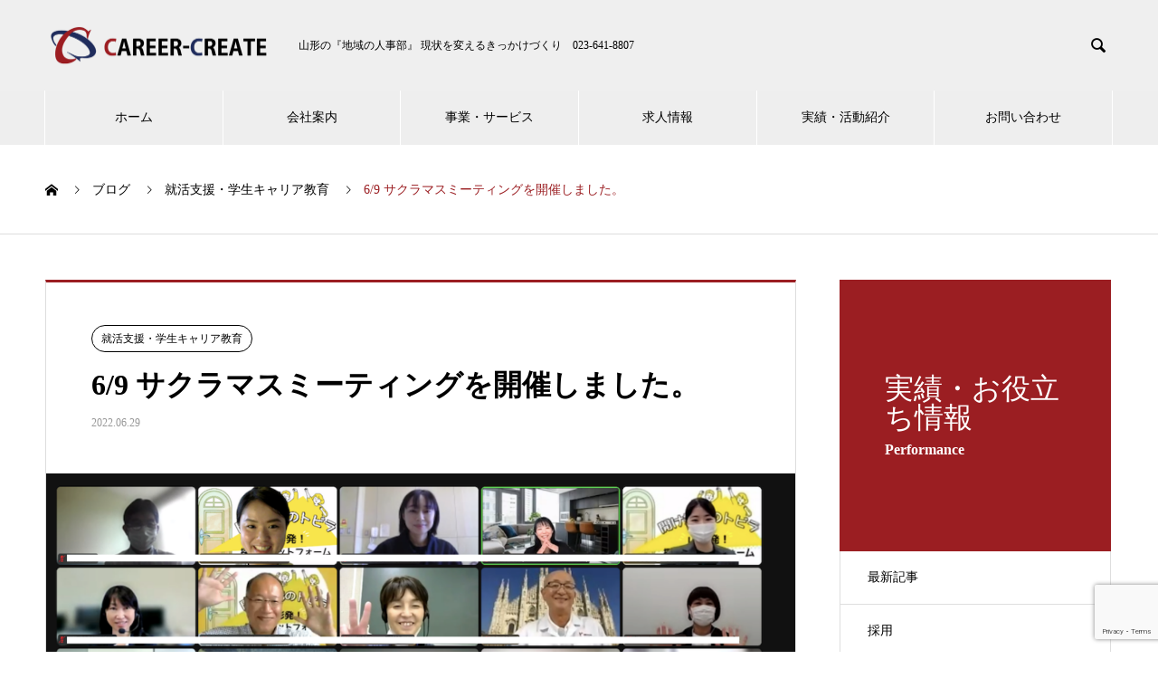

--- FILE ---
content_type: text/html; charset=UTF-8
request_url: https://www.career-create.co.jp/2022/06/29/6-9-%E3%82%B5%E3%82%AF%E3%83%A9%E3%83%9E%E3%82%B9%E3%83%9F%E3%83%BC%E3%83%86%E3%82%A3%E3%83%B3%E3%82%B0%E3%82%92%E9%96%8B%E5%82%AC%E3%81%97%E3%81%BE%E3%81%97%E3%81%9F%E3%80%82/
body_size: 75225
content:

<!DOCTYPE html>
<html lang="ja" prefix="og: http://ogp.me/ns#">
<head>
<meta charset="UTF-8">
  <meta name="viewport" content="width=device-width, initial-scale=1">
  <meta name="description" content="2022年６月９日に、第７回サクラマスMTGを開催しました。サクラマスミーティングは、若者がUターンしやすい環境づくりのために、企業・自治体・教育機関・保護者などステークホルダーが連携体制を作る場です。">
  <title>6/9  サクラマスミーティングを開催しました。 &#8211; キャリアクリエイト</title>
<meta name='robots' content='max-image-preview:large' />

<!-- Google Tag Manager for WordPress by gtm4wp.com -->
<script data-cfasync="false" data-pagespeed-no-defer>
	var gtm4wp_datalayer_name = "dataLayer";
	var dataLayer = dataLayer || [];
</script>
<!-- End Google Tag Manager for WordPress by gtm4wp.com -->  <meta property="og:type" content="article">
  <meta property="og:url" content="https://www.career-create.co.jp/2022/06/29/6-9-%E3%82%B5%E3%82%AF%E3%83%A9%E3%83%9E%E3%82%B9%E3%83%9F%E3%83%BC%E3%83%86%E3%82%A3%E3%83%B3%E3%82%B0%E3%82%92%E9%96%8B%E5%82%AC%E3%81%97%E3%81%BE%E3%81%97%E3%81%9F%E3%80%82/">
  <meta property="og:title" content="6/9  サクラマスミーティングを開催しました。 &#8211; キャリアクリエイト">
  <meta property="og:description" content="2022年６月９日に、第７回サクラマスMTGを開催しました。サクラマスミーティングは、若者がUターンしやすい環境づくりのために、企業・自治体・教育機関・保護者などステークホルダーが連携体制を作る場です。">
  <meta property="og:site_name" content="キャリアクリエイト">
  <meta property="og:image" content="https://www.career-create.co.jp/wp-content/uploads/2022/06/お誕生日-おめでとう！-1.png">
  <meta property="og:image:secure_url" content="https://www.career-create.co.jp/wp-content/uploads/2022/06/お誕生日-おめでとう！-1.png">
  <meta property="og:image:width" content="1640">
  <meta property="og:image:height" content="924">
    <meta name="twitter:card" content="summary">
  <meta name="twitter:site" content="@mirai_lab">
  <meta name="twitter:creator" content="mirai_lab">
  <meta name="twitter:title" content="6/9  サクラマスミーティングを開催しました。 &#8211; キャリアクリエイト">
  <meta property="twitter:description" content="2022年６月９日に、第７回サクラマスMTGを開催しました。サクラマスミーティングは、若者がUターンしやすい環境づくりのために、企業・自治体・教育機関・保護者などステークホルダーが連携体制を作る場です。">
    <meta name="twitter:image:src" content="https://www.career-create.co.jp/wp-content/uploads/2022/06/お誕生日-おめでとう！-1-740x440.png">
  <link rel='dns-prefetch' href='//www.googletagmanager.com' />
<link rel="alternate" type="application/rss+xml" title="キャリアクリエイト &raquo; フィード" href="https://www.career-create.co.jp/feed/" />
<link rel="alternate" type="application/rss+xml" title="キャリアクリエイト &raquo; コメントフィード" href="https://www.career-create.co.jp/comments/feed/" />
<link rel="alternate" type="application/rss+xml" title="キャリアクリエイト &raquo; 6/9  サクラマスミーティングを開催しました。 のコメントのフィード" href="https://www.career-create.co.jp/2022/06/29/6-9-%e3%82%b5%e3%82%af%e3%83%a9%e3%83%9e%e3%82%b9%e3%83%9f%e3%83%bc%e3%83%86%e3%82%a3%e3%83%b3%e3%82%b0%e3%82%92%e9%96%8b%e5%82%ac%e3%81%97%e3%81%be%e3%81%97%e3%81%9f%e3%80%82/feed/" />
<script type="text/javascript">
/* <![CDATA[ */
window._wpemojiSettings = {"baseUrl":"https:\/\/s.w.org\/images\/core\/emoji\/15.0.3\/72x72\/","ext":".png","svgUrl":"https:\/\/s.w.org\/images\/core\/emoji\/15.0.3\/svg\/","svgExt":".svg","source":{"concatemoji":"https:\/\/www.career-create.co.jp\/wp-includes\/js\/wp-emoji-release.min.js?ver=6.6.4"}};
/*! This file is auto-generated */
!function(i,n){var o,s,e;function c(e){try{var t={supportTests:e,timestamp:(new Date).valueOf()};sessionStorage.setItem(o,JSON.stringify(t))}catch(e){}}function p(e,t,n){e.clearRect(0,0,e.canvas.width,e.canvas.height),e.fillText(t,0,0);var t=new Uint32Array(e.getImageData(0,0,e.canvas.width,e.canvas.height).data),r=(e.clearRect(0,0,e.canvas.width,e.canvas.height),e.fillText(n,0,0),new Uint32Array(e.getImageData(0,0,e.canvas.width,e.canvas.height).data));return t.every(function(e,t){return e===r[t]})}function u(e,t,n){switch(t){case"flag":return n(e,"\ud83c\udff3\ufe0f\u200d\u26a7\ufe0f","\ud83c\udff3\ufe0f\u200b\u26a7\ufe0f")?!1:!n(e,"\ud83c\uddfa\ud83c\uddf3","\ud83c\uddfa\u200b\ud83c\uddf3")&&!n(e,"\ud83c\udff4\udb40\udc67\udb40\udc62\udb40\udc65\udb40\udc6e\udb40\udc67\udb40\udc7f","\ud83c\udff4\u200b\udb40\udc67\u200b\udb40\udc62\u200b\udb40\udc65\u200b\udb40\udc6e\u200b\udb40\udc67\u200b\udb40\udc7f");case"emoji":return!n(e,"\ud83d\udc26\u200d\u2b1b","\ud83d\udc26\u200b\u2b1b")}return!1}function f(e,t,n){var r="undefined"!=typeof WorkerGlobalScope&&self instanceof WorkerGlobalScope?new OffscreenCanvas(300,150):i.createElement("canvas"),a=r.getContext("2d",{willReadFrequently:!0}),o=(a.textBaseline="top",a.font="600 32px Arial",{});return e.forEach(function(e){o[e]=t(a,e,n)}),o}function t(e){var t=i.createElement("script");t.src=e,t.defer=!0,i.head.appendChild(t)}"undefined"!=typeof Promise&&(o="wpEmojiSettingsSupports",s=["flag","emoji"],n.supports={everything:!0,everythingExceptFlag:!0},e=new Promise(function(e){i.addEventListener("DOMContentLoaded",e,{once:!0})}),new Promise(function(t){var n=function(){try{var e=JSON.parse(sessionStorage.getItem(o));if("object"==typeof e&&"number"==typeof e.timestamp&&(new Date).valueOf()<e.timestamp+604800&&"object"==typeof e.supportTests)return e.supportTests}catch(e){}return null}();if(!n){if("undefined"!=typeof Worker&&"undefined"!=typeof OffscreenCanvas&&"undefined"!=typeof URL&&URL.createObjectURL&&"undefined"!=typeof Blob)try{var e="postMessage("+f.toString()+"("+[JSON.stringify(s),u.toString(),p.toString()].join(",")+"));",r=new Blob([e],{type:"text/javascript"}),a=new Worker(URL.createObjectURL(r),{name:"wpTestEmojiSupports"});return void(a.onmessage=function(e){c(n=e.data),a.terminate(),t(n)})}catch(e){}c(n=f(s,u,p))}t(n)}).then(function(e){for(var t in e)n.supports[t]=e[t],n.supports.everything=n.supports.everything&&n.supports[t],"flag"!==t&&(n.supports.everythingExceptFlag=n.supports.everythingExceptFlag&&n.supports[t]);n.supports.everythingExceptFlag=n.supports.everythingExceptFlag&&!n.supports.flag,n.DOMReady=!1,n.readyCallback=function(){n.DOMReady=!0}}).then(function(){return e}).then(function(){var e;n.supports.everything||(n.readyCallback(),(e=n.source||{}).concatemoji?t(e.concatemoji):e.wpemoji&&e.twemoji&&(t(e.twemoji),t(e.wpemoji)))}))}((window,document),window._wpemojiSettings);
/* ]]> */
</script>
<style id='wp-emoji-styles-inline-css' type='text/css'>

	img.wp-smiley, img.emoji {
		display: inline !important;
		border: none !important;
		box-shadow: none !important;
		height: 1em !important;
		width: 1em !important;
		margin: 0 0.07em !important;
		vertical-align: -0.1em !important;
		background: none !important;
		padding: 0 !important;
	}
</style>
<link rel='stylesheet' id='wp-block-library-css' href='https://www.career-create.co.jp/wp-includes/css/dist/block-library/style.min.css?ver=6.6.4' type='text/css' media='all' />
<style id='classic-theme-styles-inline-css' type='text/css'>
/*! This file is auto-generated */
.wp-block-button__link{color:#fff;background-color:#32373c;border-radius:9999px;box-shadow:none;text-decoration:none;padding:calc(.667em + 2px) calc(1.333em + 2px);font-size:1.125em}.wp-block-file__button{background:#32373c;color:#fff;text-decoration:none}
</style>
<style id='global-styles-inline-css' type='text/css'>
:root{--wp--preset--aspect-ratio--square: 1;--wp--preset--aspect-ratio--4-3: 4/3;--wp--preset--aspect-ratio--3-4: 3/4;--wp--preset--aspect-ratio--3-2: 3/2;--wp--preset--aspect-ratio--2-3: 2/3;--wp--preset--aspect-ratio--16-9: 16/9;--wp--preset--aspect-ratio--9-16: 9/16;--wp--preset--color--black: #000000;--wp--preset--color--cyan-bluish-gray: #abb8c3;--wp--preset--color--white: #ffffff;--wp--preset--color--pale-pink: #f78da7;--wp--preset--color--vivid-red: #cf2e2e;--wp--preset--color--luminous-vivid-orange: #ff6900;--wp--preset--color--luminous-vivid-amber: #fcb900;--wp--preset--color--light-green-cyan: #7bdcb5;--wp--preset--color--vivid-green-cyan: #00d084;--wp--preset--color--pale-cyan-blue: #8ed1fc;--wp--preset--color--vivid-cyan-blue: #0693e3;--wp--preset--color--vivid-purple: #9b51e0;--wp--preset--gradient--vivid-cyan-blue-to-vivid-purple: linear-gradient(135deg,rgba(6,147,227,1) 0%,rgb(155,81,224) 100%);--wp--preset--gradient--light-green-cyan-to-vivid-green-cyan: linear-gradient(135deg,rgb(122,220,180) 0%,rgb(0,208,130) 100%);--wp--preset--gradient--luminous-vivid-amber-to-luminous-vivid-orange: linear-gradient(135deg,rgba(252,185,0,1) 0%,rgba(255,105,0,1) 100%);--wp--preset--gradient--luminous-vivid-orange-to-vivid-red: linear-gradient(135deg,rgba(255,105,0,1) 0%,rgb(207,46,46) 100%);--wp--preset--gradient--very-light-gray-to-cyan-bluish-gray: linear-gradient(135deg,rgb(238,238,238) 0%,rgb(169,184,195) 100%);--wp--preset--gradient--cool-to-warm-spectrum: linear-gradient(135deg,rgb(74,234,220) 0%,rgb(151,120,209) 20%,rgb(207,42,186) 40%,rgb(238,44,130) 60%,rgb(251,105,98) 80%,rgb(254,248,76) 100%);--wp--preset--gradient--blush-light-purple: linear-gradient(135deg,rgb(255,206,236) 0%,rgb(152,150,240) 100%);--wp--preset--gradient--blush-bordeaux: linear-gradient(135deg,rgb(254,205,165) 0%,rgb(254,45,45) 50%,rgb(107,0,62) 100%);--wp--preset--gradient--luminous-dusk: linear-gradient(135deg,rgb(255,203,112) 0%,rgb(199,81,192) 50%,rgb(65,88,208) 100%);--wp--preset--gradient--pale-ocean: linear-gradient(135deg,rgb(255,245,203) 0%,rgb(182,227,212) 50%,rgb(51,167,181) 100%);--wp--preset--gradient--electric-grass: linear-gradient(135deg,rgb(202,248,128) 0%,rgb(113,206,126) 100%);--wp--preset--gradient--midnight: linear-gradient(135deg,rgb(2,3,129) 0%,rgb(40,116,252) 100%);--wp--preset--font-size--small: 13px;--wp--preset--font-size--medium: 20px;--wp--preset--font-size--large: 36px;--wp--preset--font-size--x-large: 42px;--wp--preset--spacing--20: 0.44rem;--wp--preset--spacing--30: 0.67rem;--wp--preset--spacing--40: 1rem;--wp--preset--spacing--50: 1.5rem;--wp--preset--spacing--60: 2.25rem;--wp--preset--spacing--70: 3.38rem;--wp--preset--spacing--80: 5.06rem;--wp--preset--shadow--natural: 6px 6px 9px rgba(0, 0, 0, 0.2);--wp--preset--shadow--deep: 12px 12px 50px rgba(0, 0, 0, 0.4);--wp--preset--shadow--sharp: 6px 6px 0px rgba(0, 0, 0, 0.2);--wp--preset--shadow--outlined: 6px 6px 0px -3px rgba(255, 255, 255, 1), 6px 6px rgba(0, 0, 0, 1);--wp--preset--shadow--crisp: 6px 6px 0px rgba(0, 0, 0, 1);}:where(.is-layout-flex){gap: 0.5em;}:where(.is-layout-grid){gap: 0.5em;}body .is-layout-flex{display: flex;}.is-layout-flex{flex-wrap: wrap;align-items: center;}.is-layout-flex > :is(*, div){margin: 0;}body .is-layout-grid{display: grid;}.is-layout-grid > :is(*, div){margin: 0;}:where(.wp-block-columns.is-layout-flex){gap: 2em;}:where(.wp-block-columns.is-layout-grid){gap: 2em;}:where(.wp-block-post-template.is-layout-flex){gap: 1.25em;}:where(.wp-block-post-template.is-layout-grid){gap: 1.25em;}.has-black-color{color: var(--wp--preset--color--black) !important;}.has-cyan-bluish-gray-color{color: var(--wp--preset--color--cyan-bluish-gray) !important;}.has-white-color{color: var(--wp--preset--color--white) !important;}.has-pale-pink-color{color: var(--wp--preset--color--pale-pink) !important;}.has-vivid-red-color{color: var(--wp--preset--color--vivid-red) !important;}.has-luminous-vivid-orange-color{color: var(--wp--preset--color--luminous-vivid-orange) !important;}.has-luminous-vivid-amber-color{color: var(--wp--preset--color--luminous-vivid-amber) !important;}.has-light-green-cyan-color{color: var(--wp--preset--color--light-green-cyan) !important;}.has-vivid-green-cyan-color{color: var(--wp--preset--color--vivid-green-cyan) !important;}.has-pale-cyan-blue-color{color: var(--wp--preset--color--pale-cyan-blue) !important;}.has-vivid-cyan-blue-color{color: var(--wp--preset--color--vivid-cyan-blue) !important;}.has-vivid-purple-color{color: var(--wp--preset--color--vivid-purple) !important;}.has-black-background-color{background-color: var(--wp--preset--color--black) !important;}.has-cyan-bluish-gray-background-color{background-color: var(--wp--preset--color--cyan-bluish-gray) !important;}.has-white-background-color{background-color: var(--wp--preset--color--white) !important;}.has-pale-pink-background-color{background-color: var(--wp--preset--color--pale-pink) !important;}.has-vivid-red-background-color{background-color: var(--wp--preset--color--vivid-red) !important;}.has-luminous-vivid-orange-background-color{background-color: var(--wp--preset--color--luminous-vivid-orange) !important;}.has-luminous-vivid-amber-background-color{background-color: var(--wp--preset--color--luminous-vivid-amber) !important;}.has-light-green-cyan-background-color{background-color: var(--wp--preset--color--light-green-cyan) !important;}.has-vivid-green-cyan-background-color{background-color: var(--wp--preset--color--vivid-green-cyan) !important;}.has-pale-cyan-blue-background-color{background-color: var(--wp--preset--color--pale-cyan-blue) !important;}.has-vivid-cyan-blue-background-color{background-color: var(--wp--preset--color--vivid-cyan-blue) !important;}.has-vivid-purple-background-color{background-color: var(--wp--preset--color--vivid-purple) !important;}.has-black-border-color{border-color: var(--wp--preset--color--black) !important;}.has-cyan-bluish-gray-border-color{border-color: var(--wp--preset--color--cyan-bluish-gray) !important;}.has-white-border-color{border-color: var(--wp--preset--color--white) !important;}.has-pale-pink-border-color{border-color: var(--wp--preset--color--pale-pink) !important;}.has-vivid-red-border-color{border-color: var(--wp--preset--color--vivid-red) !important;}.has-luminous-vivid-orange-border-color{border-color: var(--wp--preset--color--luminous-vivid-orange) !important;}.has-luminous-vivid-amber-border-color{border-color: var(--wp--preset--color--luminous-vivid-amber) !important;}.has-light-green-cyan-border-color{border-color: var(--wp--preset--color--light-green-cyan) !important;}.has-vivid-green-cyan-border-color{border-color: var(--wp--preset--color--vivid-green-cyan) !important;}.has-pale-cyan-blue-border-color{border-color: var(--wp--preset--color--pale-cyan-blue) !important;}.has-vivid-cyan-blue-border-color{border-color: var(--wp--preset--color--vivid-cyan-blue) !important;}.has-vivid-purple-border-color{border-color: var(--wp--preset--color--vivid-purple) !important;}.has-vivid-cyan-blue-to-vivid-purple-gradient-background{background: var(--wp--preset--gradient--vivid-cyan-blue-to-vivid-purple) !important;}.has-light-green-cyan-to-vivid-green-cyan-gradient-background{background: var(--wp--preset--gradient--light-green-cyan-to-vivid-green-cyan) !important;}.has-luminous-vivid-amber-to-luminous-vivid-orange-gradient-background{background: var(--wp--preset--gradient--luminous-vivid-amber-to-luminous-vivid-orange) !important;}.has-luminous-vivid-orange-to-vivid-red-gradient-background{background: var(--wp--preset--gradient--luminous-vivid-orange-to-vivid-red) !important;}.has-very-light-gray-to-cyan-bluish-gray-gradient-background{background: var(--wp--preset--gradient--very-light-gray-to-cyan-bluish-gray) !important;}.has-cool-to-warm-spectrum-gradient-background{background: var(--wp--preset--gradient--cool-to-warm-spectrum) !important;}.has-blush-light-purple-gradient-background{background: var(--wp--preset--gradient--blush-light-purple) !important;}.has-blush-bordeaux-gradient-background{background: var(--wp--preset--gradient--blush-bordeaux) !important;}.has-luminous-dusk-gradient-background{background: var(--wp--preset--gradient--luminous-dusk) !important;}.has-pale-ocean-gradient-background{background: var(--wp--preset--gradient--pale-ocean) !important;}.has-electric-grass-gradient-background{background: var(--wp--preset--gradient--electric-grass) !important;}.has-midnight-gradient-background{background: var(--wp--preset--gradient--midnight) !important;}.has-small-font-size{font-size: var(--wp--preset--font-size--small) !important;}.has-medium-font-size{font-size: var(--wp--preset--font-size--medium) !important;}.has-large-font-size{font-size: var(--wp--preset--font-size--large) !important;}.has-x-large-font-size{font-size: var(--wp--preset--font-size--x-large) !important;}
:where(.wp-block-post-template.is-layout-flex){gap: 1.25em;}:where(.wp-block-post-template.is-layout-grid){gap: 1.25em;}
:where(.wp-block-columns.is-layout-flex){gap: 2em;}:where(.wp-block-columns.is-layout-grid){gap: 2em;}
:root :where(.wp-block-pullquote){font-size: 1.5em;line-height: 1.6;}
</style>
<link rel='stylesheet' id='contact-form-7-css' href='https://www.career-create.co.jp/wp-content/plugins/contact-form-7/includes/css/styles.css?ver=5.9.8' type='text/css' media='all' />
<link rel='stylesheet' id='nano-slick-css' href='https://www.career-create.co.jp/wp-content/themes/nano_tcd065/assets/css/slick.min.css?ver=6.6.4' type='text/css' media='all' />
<link rel='stylesheet' id='nano-slick-theme-css' href='https://www.career-create.co.jp/wp-content/themes/nano_tcd065/assets/css/slick-theme.min.css?ver=6.6.4' type='text/css' media='all' />
<link rel='stylesheet' id='nano-style-css' href='https://www.career-create.co.jp/wp-content/themes/nano_tcd065/style.css?ver=6.6.4' type='text/css' media='all' />
<link rel='stylesheet' id='child-style-css' href='https://www.career-create.co.jp/wp-content/themes/nano_tcd065_child/style.css?ver=6.6.4' type='text/css' media='all' />
<script type="text/javascript" src="https://www.career-create.co.jp/wp-includes/js/jquery/jquery.min.js?ver=3.7.1" id="jquery-core-js"></script>
<script type="text/javascript" src="https://www.career-create.co.jp/wp-includes/js/jquery/jquery-migrate.min.js?ver=3.4.1" id="jquery-migrate-js"></script>
<link rel="https://api.w.org/" href="https://www.career-create.co.jp/wp-json/" /><link rel="alternate" title="JSON" type="application/json" href="https://www.career-create.co.jp/wp-json/wp/v2/posts/1374" /><link rel="canonical" href="https://www.career-create.co.jp/2022/06/29/6-9-%e3%82%b5%e3%82%af%e3%83%a9%e3%83%9e%e3%82%b9%e3%83%9f%e3%83%bc%e3%83%86%e3%82%a3%e3%83%b3%e3%82%b0%e3%82%92%e9%96%8b%e5%82%ac%e3%81%97%e3%81%be%e3%81%97%e3%81%9f%e3%80%82/" />
<link rel='shortlink' href='https://www.career-create.co.jp/?p=1374' />
<link rel="alternate" title="oEmbed (JSON)" type="application/json+oembed" href="https://www.career-create.co.jp/wp-json/oembed/1.0/embed?url=https%3A%2F%2Fwww.career-create.co.jp%2F2022%2F06%2F29%2F6-9-%25e3%2582%25b5%25e3%2582%25af%25e3%2583%25a9%25e3%2583%259e%25e3%2582%25b9%25e3%2583%259f%25e3%2583%25bc%25e3%2583%2586%25e3%2582%25a3%25e3%2583%25b3%25e3%2582%25b0%25e3%2582%2592%25e9%2596%258b%25e5%2582%25ac%25e3%2581%2597%25e3%2581%25be%25e3%2581%2597%25e3%2581%259f%25e3%2580%2582%2F" />
<link rel="alternate" title="oEmbed (XML)" type="text/xml+oembed" href="https://www.career-create.co.jp/wp-json/oembed/1.0/embed?url=https%3A%2F%2Fwww.career-create.co.jp%2F2022%2F06%2F29%2F6-9-%25e3%2582%25b5%25e3%2582%25af%25e3%2583%25a9%25e3%2583%259e%25e3%2582%25b9%25e3%2583%259f%25e3%2583%25bc%25e3%2583%2586%25e3%2582%25a3%25e3%2583%25b3%25e3%2582%25b0%25e3%2582%2592%25e9%2596%258b%25e5%2582%25ac%25e3%2581%2597%25e3%2581%25be%25e3%2581%2597%25e3%2581%259f%25e3%2580%2582%2F&#038;format=xml" />
<meta name="generator" content="Site Kit by Google 1.170.0" />
<!-- Google Tag Manager for WordPress by gtm4wp.com -->
<!-- GTM Container placement set to footer -->
<script data-cfasync="false" data-pagespeed-no-defer>
	var dataLayer_content = {"pagePostType":"post","pagePostType2":"single-post","pageCategory":["career-education"],"pagePostAuthor":"須貝 未菜"};
	dataLayer.push( dataLayer_content );
</script>
<script data-cfasync="false">
(function(w,d,s,l,i){w[l]=w[l]||[];w[l].push({'gtm.start':
new Date().getTime(),event:'gtm.js'});var f=d.getElementsByTagName(s)[0],
j=d.createElement(s),dl=l!='dataLayer'?'&l='+l:'';j.async=true;j.src=
'//www.googletagmanager.com/gtm.js?id='+i+dl;f.parentNode.insertBefore(j,f);
})(window,document,'script','dataLayer','GTM-KFVMD44');
</script>
<!-- End Google Tag Manager for WordPress by gtm4wp.com --><link rel="shortcut icon" href="https://www.career-create.co.jp/wp-content/uploads/2020/11/img_logomark.png">
<style>
.c-comment__form-submit:hover,.p-cb__item-btn a,.c-pw__btn,.p-readmore__btn:hover,.p-page-links a:hover span,.p-page-links > span,.p-pager a:hover,.p-pager span,.p-pagetop:focus,.p-pagetop:hover,.p-widget__title{background: #9b1e22}.p-breadcrumb__item{color: #9b1e22}.widget_nav_menu a:hover,.p-article02 a:hover .p-article02__title{color: #d40000}.p-entry__body a{color: #1935a8}body{font-family: "Times New Roman", "游明朝", "Yu Mincho", "游明朝体", "YuMincho", "ヒラギノ明朝 Pro W3", "Hiragino Mincho Pro", "HiraMinProN-W3", "HGS明朝E", "ＭＳ Ｐ明朝", "MS PMincho", serif; font-weight: 500}.c-logo,.p-page-header__title,.p-banner__title,.p-cover__title,.p-archive-header__title,.p-article05__title,.p-article09__title,.p-cb__item-title,.p-article11__title,.p-article12__title,.p-index-content01__title,.p-header-content__title,.p-megamenu01__item-list > li > a,.p-article13__title,.p-megamenu02__title,.p-cover__header-title{font-family: "Times New Roman", "游明朝", "Yu Mincho", "游明朝体", "YuMincho", "ヒラギノ明朝 Pro W3", "Hiragino Mincho Pro", "HiraMinProN-W3", "HGS明朝E", "ＭＳ Ｐ明朝", "MS PMincho", serif; font-weight: 500}.p-hover-effect--type3{background: #ffffff}.p-hover-effect--type3:hover img{opacity: 0.5}.p-blog__title{color: #000000;font-size: 28px}.p-cat--24{color: ;border: 1px solid }.p-cat--29{color: ;border: 1px solid }.p-cat--11{color: ;border: 1px solid }.p-cat--26{color: ;border: 1px solid }.p-cat--27{color: ;border: 1px solid }.p-cat--22{color: #000000;border: 1px solid #000000}.p-cat--28{color: ;border: 1px solid }.p-cat--25{color: ;border: 1px solid }.p-cat--5{color: ;border: 1px solid }.p-cat--2{color: ;border: 1px solid }.p-cat--3{color: ;border: 1px solid }.p-cat--6{color: ;border: 1px solid }.p-cat--34{color: #000000;border: 1px solid #000000}.p-cat--35{color: #000000;border: 1px solid #000000}.p-cat--54{color: #000000;border: 1px solid #000000}.p-article04:hover a .p-article04__title{color: #9b1e22}.p-article06__content{border-left: 4px solid #9b1e22}.p-article06__title a:hover{color: #9b1e22}.p-article06__cat:hover{background: #9b1e22}.l-header{background: #efefef}.l-header--fixed.is-active{background: #ffffff}.l-header__desc{color: #000000;font-size: 12px}.l-header__nav{background: #eeeeee}.p-global-nav > li > a,.p-menu-btn{color: #000000}.p-global-nav > li > a:hover,.p-global-nav > .current-menu-item > a{background: #9b1e22;color: #ffffff}.p-global-nav .sub-menu a{background: #9b1e22;color: #ffffff}.p-global-nav .sub-menu a:hover{background: #dd3333;color: #ffffff}.p-global-nav .menu-item-has-children > a > .p-global-nav__toggle::before{border-color: #000000}.p-megamenu02::before{background: #9b1e22}.p-megamenu02__list a:hover .p-article13__title{color: #9b1e22}.p-footer-banners{background: #f4f4f4}.p-info{background: #ffffff;color: #000000}.p-info__logo{font-size: 40px}.p-info__desc{color: #000000;font-size: 14px}.p-footer-widgets{background: #f9f9f9;color: #000000}.p-footer-widget__title{color: #9b1e22}.p-footer-nav{background: #ffffff;color: #000000}.p-footer-nav a{color: #000000}.p-footer-nav a:hover{color: #000000}.p-copyright{background: #6b6b6b}.p-blog__title,.p-entry,.p-headline,.p-cat-list__title{border-top: 3px solid #9b1e22}.p-works-entry__header{border-bottom: 3px solid #9b1e22}.p-article01 a:hover .p-article01__title,.p-article03 a:hover .p-article03__title,.p-article05__link,.p-article08__title a:hover,.p-article09__link,.p-article07 a:hover .p-article07__title,.p-article10 a:hover .p-article10__title{color: #9b1e22}.p-page-header,.p-list__item a::before,.p-cover__header,.p-works-entry__cat:hover,.p-service-cat-header{background: #9b1e22}.p-page-header__title,.p-cover__header-title{color: #ffffff;font-size: 32px}.p-page-header__sub,.p-cover__header-sub{color: #ffffff;font-size: 16px}.p-entry__title{font-size: 32px}.p-entry__body{font-size: 16px}.p-megamenu01__item--17 .p-megamenu01__item-img::before{background: rgba(0, 0, 0, 0.400000)}.p-megamenu01__item--17 a{color: #ffffff}.p-megamenu01__item--4 .p-megamenu01__item-img::before{background: rgba(0, 0, 0, 0.500000)}.p-megamenu01__item--4 a{color: #ffffff}.p-megamenu01__item--42 .p-megamenu01__item-img::before{background: rgba(0, 0, 0, 0.500000)}.p-megamenu01__item--42 a{color: #ffffff}@media screen and (max-width: 767px) {.p-blog__title{font-size: 24px}.p-list .is-current > a{color: #9b1e22}.p-entry__title{font-size: 20px}.p-entry__body{font-size: 14px}}@media screen and (max-width: 1199px) {.p-global-nav > li > a,.p-global-nav > li > a:hover{background: #ffffff;color: #000000}}@media screen and (max-width: 991px) {.p-page-header__title,.p-cover__header-title{font-size: 22px}.p-page-header__sub,.p-cover__header-sub{font-size: 14px}}@keyframes loading-square-loader {
  0% { box-shadow: 16px -8px rgba(155, 30, 34, 0), 32px 0 rgba(155, 30, 34, 0), 0 -16px rgba(155, 30, 34, 0), 16px -16px rgba(155, 30, 34, 0), 32px -16px rgba(155, 30, 34, 0), 0 -32px rgba(155, 30, 34, 0), 16px -32px rgba(155, 30, 34, 0), 32px -32px rgba(242, 205, 123, 0); }
  5% { box-shadow: 16px -8px rgba(155, 30, 34, 0), 32px 0 rgba(155, 30, 34, 0), 0 -16px rgba(155, 30, 34, 0), 16px -16px rgba(155, 30, 34, 0), 32px -16px rgba(155, 30, 34, 0), 0 -32px rgba(155, 30, 34, 0), 16px -32px rgba(155, 30, 34, 0), 32px -32px rgba(242, 205, 123, 0); }
  10% { box-shadow: 16px 0 rgba(155, 30, 34, 1), 32px -8px rgba(155, 30, 34, 0), 0 -16px rgba(155, 30, 34, 0), 16px -16px rgba(155, 30, 34, 0), 32px -16px rgba(155, 30, 34, 0), 0 -32px rgba(155, 30, 34, 0), 16px -32px rgba(155, 30, 34, 0), 32px -32px rgba(242, 205, 123, 0); }
  15% { box-shadow: 16px 0 rgba(155, 30, 34, 1), 32px 0 rgba(155, 30, 34, 1), 0 -24px rgba(155, 30, 34, 0), 16px -16px rgba(155, 30, 34, 0), 32px -16px rgba(155, 30, 34, 0), 0 -32px rgba(155, 30, 34, 0), 16px -32px rgba(155, 30, 34, 0), 32px -32px rgba(242, 205, 123, 0); }
  20% { box-shadow: 16px 0 rgba(155, 30, 34, 1), 32px 0 rgba(155, 30, 34, 1), 0 -16px rgba(155, 30, 34, 1), 16px -24px rgba(155, 30, 34, 0), 32px -16px rgba(155, 30, 34, 0), 0 -32px rgba(155, 30, 34, 0), 16px -32px rgba(155, 30, 34, 0), 32px -32px rgba(242, 205, 123, 0); }
  25% { box-shadow: 16px 0 rgba(155, 30, 34, 1), 32px 0 rgba(155, 30, 34, 1), 0 -16px rgba(155, 30, 34, 1), 16px -16px rgba(155, 30, 34, 1), 32px -24px rgba(155, 30, 34, 0), 0 -32px rgba(155, 30, 34, 0), 16px -32px rgba(155, 30, 34, 0), 32px -32px rgba(242, 205, 123, 0); }
  30% { box-shadow: 16px 0 rgba(155, 30, 34, 1), 32px 0 rgba(155, 30, 34, 1), 0 -16px rgba(155, 30, 34, 1), 16px -16px rgba(155, 30, 34, 1), 32px -16px rgba(155, 30, 34, 1), 0 -50px rgba(155, 30, 34, 0), 16px -32px rgba(155, 30, 34, 0), 32px -32px rgba(242, 205, 123, 0); }
  35% { box-shadow: 16px 0 rgba(155, 30, 34, 1), 32px 0 rgba(155, 30, 34, 1), 0 -16px rgba(155, 30, 34, 1), 16px -16px rgba(155, 30, 34, 1), 32px -16px rgba(155, 30, 34, 1), 0 -32px rgba(155, 30, 34, 1), 16px -50px rgba(155, 30, 34, 0), 32px -32px rgba(242, 205, 123, 0); }
  40% { box-shadow: 16px 0 rgba(155, 30, 34, 1), 32px 0 rgba(155, 30, 34, 1), 0 -16px rgba(155, 30, 34, 1), 16px -16px rgba(155, 30, 34, 1), 32px -16px rgba(155, 30, 34, 1), 0 -32px rgba(155, 30, 34, 1), 16px -32px rgba(155, 30, 34, 1), 32px -50px rgba(242, 205, 123, 0); }
  45%, 55% { box-shadow: 16px 0 rgba(155, 30, 34, 1), 32px 0 rgba(155, 30, 34, 1), 0 -16px rgba(155, 30, 34, 1), 16px -16px rgba(155, 30, 34, 1), 32px -16px rgba(155, 30, 34, 1), 0 -32px rgba(155, 30, 34, 1), 16px -32px rgba(155, 30, 34, 1), 32px -32px rgba(212, 0, 0, 1); }
  60% { box-shadow: 16px 8px rgba(155, 30, 34, 0), 32px 0 rgba(155, 30, 34, 1), 0 -16px rgba(155, 30, 34, 1), 16px -16px rgba(155, 30, 34, 1), 32px -16px rgba(155, 30, 34, 1), 0 -32px rgba(155, 30, 34, 1), 16px -32px rgba(155, 30, 34, 1), 32px -32px rgba(212, 0, 0, 1); }
  65% { box-shadow: 16px 8px rgba(155, 30, 34, 0), 32px 8px rgba(155, 30, 34, 0), 0 -16px rgba(155, 30, 34, 1), 16px -16px rgba(155, 30, 34, 1), 32px -16px rgba(155, 30, 34, 1), 0 -32px rgba(155, 30, 34, 1), 16px -32px rgba(155, 30, 34, 1), 32px -32px rgba(212, 0, 0, 1); }
  70% { box-shadow: 16px 8px rgba(155, 30, 34, 0), 32px 8px rgba(155, 30, 34, 0), 0 -8px rgba(155, 30, 34, 0), 16px -16px rgba(155, 30, 34, 1), 32px -16px rgba(155, 30, 34, 1), 0 -32px rgba(155, 30, 34, 1), 16px -32px rgba(155, 30, 34, 1), 32px -32px rgba(212, 0, 0, 1); }
  75% { box-shadow: 16px 8px rgba(155, 30, 34, 0), 32px 8px rgba(155, 30, 34, 0), 0 -8px rgba(155, 30, 34, 0), 16px -8px rgba(155, 30, 34, 0), 32px -16px rgba(155, 30, 34, 1), 0 -32px rgba(155, 30, 34, 1), 16px -32px rgba(155, 30, 34, 1), 32px -32px rgba(212, 0, 0, 1); }
  80% { box-shadow: 16px 8px rgba(155, 30, 34, 0), 32px 8px rgba(155, 30, 34, 0), 0 -8px rgba(155, 30, 34, 0), 16px -8px rgba(155, 30, 34, 0), 32px -8px rgba(155, 30, 34, 0), 0 -32px rgba(155, 30, 34, 1), 16px -32px rgba(155, 30, 34, 1), 32px -32px rgba(212, 0, 0, 1); }
  85% { box-shadow: 16px 8px rgba(155, 30, 34, 0), 32px 8px rgba(155, 30, 34, 0), 0 -8px rgba(155, 30, 34, 0), 16px -8px rgba(155, 30, 34, 0), 32px -8px rgba(155, 30, 34, 0), 0 -24px rgba(155, 30, 34, 0), 16px -32px rgba(155, 30, 34, 1), 32px -32px rgba(212, 0, 0, 1); }
  90% { box-shadow: 16px 8px rgba(155, 30, 34, 0), 32px 8px rgba(155, 30, 34, 0), 0 -8px rgba(155, 30, 34, 0), 16px -8px rgba(155, 30, 34, 0), 32px -8px rgba(155, 30, 34, 0), 0 -24px rgba(155, 30, 34, 0), 16px -24px rgba(155, 30, 34, 0), 32px -32px rgba(212, 0, 0, 1); }
  95%, 100% { box-shadow: 16px 8px rgba(155, 30, 34, 0), 32px 8px rgba(155, 30, 34, 0), 0 -8px rgba(155, 30, 34, 0), 16px -8px rgba(155, 30, 34, 0), 32px -8px rgba(155, 30, 34, 0), 0 -24px rgba(155, 30, 34, 0), 16px -24px rgba(155, 30, 34, 0), 32px -24px rgba(212, 0, 0, 0); }
}
.c-load--type2:before { box-shadow: 16px 0 0 rgba(155, 30, 34, 1), 32px 0 0 rgba(155, 30, 34, 1), 0 -16px 0 rgba(155, 30, 34, 1), 16px -16px 0 rgba(155, 30, 34, 1), 32px -16px 0 rgba(155, 30, 34, 1), 0 -32px rgba(155, 30, 34, 1), 16px -32px rgba(155, 30, 34, 1), 32px -32px rgba(212, 0, 0, 0); }
.c-load--type2:after { background-color: rgba(212, 0, 0, 1); }
</style>
<link rel="icon" href="https://www.career-create.co.jp/wp-content/uploads/2020/11/cropped-img_logomark-32x32.png" sizes="32x32" />
<link rel="icon" href="https://www.career-create.co.jp/wp-content/uploads/2020/11/cropped-img_logomark-192x192.png" sizes="192x192" />
<link rel="apple-touch-icon" href="https://www.career-create.co.jp/wp-content/uploads/2020/11/cropped-img_logomark-180x180.png" />
<meta name="msapplication-TileImage" content="https://www.career-create.co.jp/wp-content/uploads/2020/11/cropped-img_logomark-270x270.png" />
		<style type="text/css" id="wp-custom-css">
			p.button00 a {
  display: flex;
  justify-content: space-between;
  align-items: center;
  margin: 0 auto;
  padding: 1em 2em;
  width: 410px;
  color: #fff;
  font-size: 18px;
  font-weight: 700;
  background-color: #9c1d22;
  box-shadow: 0 5px 0 #620a0d;
  transition: 0.3s;
  text-shadow: 0 1px 1px rgb(0 0 0 / 40%);
	border-radius: 3px;
}

p.button00 a::after {
  content: '';
  width: 5px;
  height: 5px;
  border-top: 3px solid #fff;
  border-right: 3px solid #fff;
  transform: rotate(45deg);
}

p.button00 a:hover {
  transform: translateY(3px);
  text-decoration: none;
  box-shadow: 0 2px 0 #620a0d;
}

li.top_jisseki_list{
	list-style-type: none;
	border-top: 1px solid #ddd; 
	padding:10px;
	margin:auto;
	width:350px;
	float:left;}
@media screen and (min-width:961px) {
	li.top_jisseki_list{
	margin-left:40px;
	margin-bottom:20px;	
	height:350px;	
	}
}

/* 相談voice枠 */
div.soudan-voice-fukidashi {
  position: relative;
  width: fit-content;
  padding: 12px 16px;
	margin:0 auto 50px auto;
  border: 2px solid #ceb602;
  background-color: #ffffff;
	line-height:1.4;
}
div.soudan-voice-fukidashi::before {
  content: "";
  position: absolute;
  top: 8px;
  left: 8px;
  z-index: -2;
  width: 100%;
  height: 100%;
  box-sizing: border-box;
  border: 2px solid #ceb602;
  background-color: #ffffff;
}
div.soudan-voice-fukidashi::after {
  content: "";
  position: absolute;
  top: calc(100% + 10px);
  left: 50%;
  z-index: -1;
  width: 20px;
  height: 2px;
  transform: rotate(50deg);
  box-sizing: border-box;
  background-color: #ceb602;
  box-shadow: 0 2px 0 #ffffff, 0 -2px 0 #ffffff; /* 背景色と同じ色を指定 */
}

div.voice-yobikake-title{
	display: flex;
  justify-content: center;
  align-items: center;
  gap: 10px;
  padding: 12px 16px;
}
div.voice-yobikake-title::before {
  content: "";
  width: 30px;
  height: 2px;
  transform: rotate(60deg);
  box-sizing: border-box;
  background-color: #333333;
}
div.voice-yobikake-title::after {
  content: "";
  width: 30px;
  height: 2px;
  transform: rotate(-60deg);
  box-sizing: border-box;
  background-color: #333333;
}		</style>
		  <meta name="google-site-verification" content="Mc5BVV9FoTUdxroUHZtqWS2ICMSxDdOgo_GRq5Z_06M" />
</head>
<body class="post-template-default single single-post postid-1374 single-format-standard">

  <div id="site_loader_overlay">
  <div id="site_loader_animation" class="c-load--type2">
      </div>
</div>

  <header id="js-header" class="l-header l-header--fixed">
    <div class="l-header__inner l-inner">

      <div class="l-header__logo c-logo">
    <a href="https://www.career-create.co.jp/">
    <img src="https://www.career-create.co.jp/wp-content/uploads/2020/11/logo-1.png" alt="キャリアクリエイト" width="250">
  </a>
  </div>

      <p class="l-header__desc">山形の『地域の人事部』 現状を変えるきっかけづくり　023-641-8807</p>

            <form id="js-header__form" role="search" method="get" class="l-header__form" action="https://www.career-create.co.jp/" _lpchecked="1">
		    <input id="js-header__form-input" class="l-header__form-input" type="text" value="" name="s" tabindex="-1">
        <button id="js-header__form-close" class="l-header__form-close p-close-btn" aria-hidden="true" type="button">閉じる</button>
      </form>
      <button id="js-header__search" class="l-header__search" aria-hidden="true">&#xe915;</button>
      
    </div>
    <button id="js-menu-btn" class="p-menu-btn c-menu-btn"></button>
    <nav id="js-header__nav" class="l-header__nav">
      <ul id="js-global-nav" class="p-global-nav l-inner"><li id="menu-item-35" class="menu-item menu-item-type-custom menu-item-object-custom menu-item-home menu-item-35"><a href="https://www.career-create.co.jp/">ホーム<span class="p-global-nav__toggle"></span></a></li>
<li id="menu-item-36" class="menu-item menu-item-type-custom menu-item-object-custom menu-item-has-children menu-item-36"><a href="https://www.career-create.co.jp/company/" data-megamenu="js-megamenu36">会社案内</a>
<ul class="sub-menu">
	<li id="menu-item-37" class="menu-item menu-item-type-post_type menu-item-object-company menu-item-37"><a href="https://www.career-create.co.jp/company/attitude/">私達の姿勢<span class="p-global-nav__toggle"></span></a></li>
	<li id="menu-item-38" class="menu-item menu-item-type-post_type menu-item-object-company menu-item-38"><a href="https://www.career-create.co.jp/company/about/">企業概要<span class="p-global-nav__toggle"></span></a></li>
	<li id="menu-item-39" class="menu-item menu-item-type-post_type menu-item-object-company menu-item-39"><a href="https://www.career-create.co.jp/company/member/">社員紹介<span class="p-global-nav__toggle"></span></a></li>
	<li id="menu-item-65" class="menu-item menu-item-type-post_type menu-item-object-page menu-item-65"><a href="https://www.career-create.co.jp/access/">アクセス<span class="p-global-nav__toggle"></span></a></li>
</ul>
</li>
<li id="menu-item-42" class="menu-item menu-item-type-custom menu-item-object-custom menu-item-has-children menu-item-42"><a href="https://www.career-create.co.jp/business/" data-megamenu="js-megamenu42">事業・サービス</a>
<ul class="sub-menu">
	<li id="menu-item-109" class="menu-item menu-item-type-taxonomy menu-item-object-service_category menu-item-109"><a href="https://www.career-create.co.jp/business_category/employment-support/">個人のキャリア支援<span class="p-global-nav__toggle"></span></a></li>
	<li id="menu-item-53" class="menu-item menu-item-type-taxonomy menu-item-object-service_category menu-item-53"><a href="https://www.career-create.co.jp/business_category/hr/">採用・組織づくり・戦略人事の伴走支援<span class="p-global-nav__toggle"></span></a></li>
	<li id="menu-item-2740" class="menu-item menu-item-type-taxonomy menu-item-object-service_category menu-item-2740"><a href="https://www.career-create.co.jp/business_category/kankeiui/">UIターン移住・関係人口・人材定着<span class="p-global-nav__toggle"></span></a></li>
</ul>
</li>
<li id="menu-item-103" class="menu-item menu-item-type-custom menu-item-object-custom menu-item-103"><a href="https://www.career-create.co.jp/job-information/">求人情報<span class="p-global-nav__toggle"></span></a></li>
<li id="menu-item-506" class="menu-item menu-item-type-custom menu-item-object-custom menu-item-has-children menu-item-506"><a href="https://www.career-create.co.jp/blog/">実績・活動紹介<span class="p-global-nav__toggle"></span></a>
<ul class="sub-menu">
	<li id="menu-item-864" class="menu-item menu-item-type-custom menu-item-object-custom menu-item-864"><a href="https://www.career-create.co.jp/category/coordination/">地域の人事部<span class="p-global-nav__toggle"></span></a></li>
	<li id="menu-item-514" class="menu-item menu-item-type-custom menu-item-object-custom menu-item-514"><a href="https://www.career-create.co.jp/category/organization-building/">組織づくり<span class="p-global-nav__toggle"></span></a></li>
	<li id="menu-item-507" class="menu-item menu-item-type-custom menu-item-object-custom menu-item-507"><a href="https://www.career-create.co.jp/category/recruitment/">採用<span class="p-global-nav__toggle"></span></a></li>
	<li id="menu-item-889" class="menu-item menu-item-type-custom menu-item-object-custom menu-item-889"><a href="https://www.career-create.co.jp/category/tenshoku-story/">転職支援<span class="p-global-nav__toggle"></span></a></li>
	<li id="menu-item-508" class="menu-item menu-item-type-custom menu-item-object-custom menu-item-508"><a href="https://www.career-create.co.jp/category/career-education/">就活支援・学生キャリア教育<span class="p-global-nav__toggle"></span></a></li>
	<li id="menu-item-509" class="menu-item menu-item-type-custom menu-item-object-custom menu-item-509"><a href="https://www.career-create.co.jp/category/business-seminar/">研修・セミナー<span class="p-global-nav__toggle"></span></a></li>
	<li id="menu-item-511" class="menu-item menu-item-type-custom menu-item-object-custom menu-item-511"><a href="https://www.career-create.co.jp/category/ui-turn/">UIターン・移住・関係人口<span class="p-global-nav__toggle"></span></a></li>
	<li id="menu-item-3062" class="menu-item menu-item-type-taxonomy menu-item-object-category menu-item-3062"><a href="https://www.career-create.co.jp/category/career-counseling/">キャリアコーチング<span class="p-global-nav__toggle"></span></a></li>
	<li id="menu-item-516" class="menu-item menu-item-type-custom menu-item-object-custom menu-item-516"><a href="https://www.career-create.co.jp/category/lecturer/">メディア・取材・講演<span class="p-global-nav__toggle"></span></a></li>
</ul>
</li>
<li id="menu-item-64" class="menu-item menu-item-type-post_type menu-item-object-page menu-item-64"><a href="https://www.career-create.co.jp/contact/">お問い合わせ<span class="p-global-nav__toggle"></span></a></li>
</ul>      <button id="js-header__nav-close" class="l-header__nav-close p-close-btn">閉じる</button>
    </nav>

    <div id="js-megamenu36" class="p-megamenu02 js-megamenu">
  <div class="p-megamenu02__inner l-inner">

    <div class="p-megamenu02__header">
      <div>
        <p class="p-megamenu02__title">会社案内</p>
        <p class="p-megamenu02__sub">COMPANY</p>
      </div>
      <a class="p-megamenu02__link" href="https://www.career-create.co.jp/company/">
        会社案内トップ      </a>
    </div>

    <ul class="p-megamenu02__list">
            <li class="p-article13">
        <a href="https://www.career-create.co.jp/company/attitude/">
          <div class="p-article13__img">
            <img width="440" height="600" src="https://www.career-create.co.jp/wp-content/uploads/2024/08/cartoonize_AdobeStock_220651778-1-1-440x600.jpg" class="attachment-size10 size-size10 wp-post-image" alt="" decoding="async" loading="lazy" />          </div>
          <div class="p-article13__content">
            <p class="p-article13__title">私達の姿勢</p>
            <p class="p-article13__sub">人と組織の未来を、対話から育てる</p>
          </div>
        </a>
      </li>
            <li class="p-article13">
        <a href="https://www.career-create.co.jp/company/about/">
          <div class="p-article13__img">
            <img width="440" height="480" src="https://www.career-create.co.jp/wp-content/uploads/2020/10/会社の外形-440x480.jpg" class="attachment-size10 size-size10 wp-post-image" alt="" decoding="async" loading="lazy" />          </div>
          <div class="p-article13__content">
            <p class="p-article13__title">企業概要</p>
            <p class="p-article13__sub">Company overview</p>
          </div>
        </a>
      </li>
            <li class="p-article13">
        <a href="https://www.career-create.co.jp/company/member/">
          <div class="p-article13__img">
            <img width="440" height="600" src="https://www.career-create.co.jp/wp-content/uploads/2020/10/2408m34-440x600.jpg" class="attachment-size10 size-size10 wp-post-image" alt="" decoding="async" loading="lazy" />          </div>
          <div class="p-article13__content">
            <p class="p-article13__title">社員紹介</p>
            <p class="p-article13__sub">member</p>
          </div>
        </a>
      </li>
          </ul>

  </div>
</div>
<div id="js-megamenu42" class="p-megamenu01 js-megamenu">
    <div class="p-megamenu01__item p-megamenu01__item--17">
    <ul class="p-megamenu01__item-list" style="transition-delay: 0.5s;">
      <li>
        <a href="https://www.career-create.co.jp/business_category/employment-support/">
          個人のキャリア支援        </a>
        <ul>
                    <li>
            <a href="https://www.career-create.co.jp/business_category/businessperson/">
              社会人サポート            </a>
          </li>
                    <li>
            <a href="https://www.career-create.co.jp/business_category/gakusei/">
              学生サポート            </a>
          </li>
                    <li>
            <a href="https://www.career-create.co.jp/business_category/contents/">
              キャリア教育・コンテンツ            </a>
          </li>
                  </ul>
      </li>
    </ul>
    <div class="p-megamenu01__item-img">
      <img width="2560" height="1708" src="https://www.career-create.co.jp/wp-content/uploads/2024/08/2408m52-scaled.jpg" class="attachment-full size-full" alt="" decoding="async" loading="lazy" srcset="https://www.career-create.co.jp/wp-content/uploads/2024/08/2408m52-scaled.jpg 2560w, https://www.career-create.co.jp/wp-content/uploads/2024/08/2408m52-300x200.jpg 300w, https://www.career-create.co.jp/wp-content/uploads/2024/08/2408m52-1024x683.jpg 1024w, https://www.career-create.co.jp/wp-content/uploads/2024/08/2408m52-768x512.jpg 768w, https://www.career-create.co.jp/wp-content/uploads/2024/08/2408m52-1536x1025.jpg 1536w, https://www.career-create.co.jp/wp-content/uploads/2024/08/2408m52-2048x1366.jpg 2048w, https://www.career-create.co.jp/wp-content/uploads/2024/08/2408m52-600x400.jpg 600w" sizes="(max-width: 2560px) 100vw, 2560px" />    </div>
  </div>
    <div class="p-megamenu01__item p-megamenu01__item--4">
    <ul class="p-megamenu01__item-list" style="transition-delay: 0.6s;">
      <li>
        <a href="https://www.career-create.co.jp/business_category/hr/">
          採用・組織づくり・戦略人事の伴走支援        </a>
        <ul>
                    <li>
            <a href="https://www.career-create.co.jp/business_category/recruitment/">
              人材紹介サービス            </a>
          </li>
                    <li>
            <a href="https://www.career-create.co.jp/business_category/branding/">
              集める力を磨く（採用マーケティング）            </a>
          </li>
                    <li>
            <a href="https://www.career-create.co.jp/business_category/teambuilding/">
              受け入れる力を磨く（組織づくり）            </a>
          </li>
                    <li>
            <a href="https://www.career-create.co.jp/business_category/tiikijinji/">
              地域の人事部            </a>
          </li>
                  </ul>
      </li>
    </ul>
    <div class="p-megamenu01__item-img">
      <img width="1107" height="402" src="https://www.career-create.co.jp/wp-content/uploads/2025/08/スクリーンショット-2025-08-09-23.11.24.png" class="attachment-full size-full" alt="" decoding="async" loading="lazy" srcset="https://www.career-create.co.jp/wp-content/uploads/2025/08/スクリーンショット-2025-08-09-23.11.24.png 1107w, https://www.career-create.co.jp/wp-content/uploads/2025/08/スクリーンショット-2025-08-09-23.11.24-300x109.png 300w, https://www.career-create.co.jp/wp-content/uploads/2025/08/スクリーンショット-2025-08-09-23.11.24-1024x372.png 1024w, https://www.career-create.co.jp/wp-content/uploads/2025/08/スクリーンショット-2025-08-09-23.11.24-768x279.png 768w" sizes="(max-width: 1107px) 100vw, 1107px" />    </div>
  </div>
    <div class="p-megamenu01__item p-megamenu01__item--42">
    <ul class="p-megamenu01__item-list" style="transition-delay: 0.7s;">
      <li>
        <a href="https://www.career-create.co.jp/business_category/kankeiui/">
          UIターン移住・関係人口・人材定着        </a>
        <ul>
                    <li>
            <a href="https://www.career-create.co.jp/business_category/report/">
              調査・報告書・キャリア冊子            </a>
          </li>
                    <li>
            <a href="https://www.career-create.co.jp/business_category/eventprogram/">
              イベント企画運営・プログラム組成            </a>
          </li>
                  </ul>
      </li>
    </ul>
    <div class="p-megamenu01__item-img">
      <img width="2049" height="1366" src="https://www.career-create.co.jp/wp-content/uploads/2024/08/cartoonize_AdobeStock_220651778-1-1.jpg" class="attachment-full size-full" alt="" decoding="async" loading="lazy" srcset="https://www.career-create.co.jp/wp-content/uploads/2024/08/cartoonize_AdobeStock_220651778-1-1.jpg 2049w, https://www.career-create.co.jp/wp-content/uploads/2024/08/cartoonize_AdobeStock_220651778-1-1-300x200.jpg 300w, https://www.career-create.co.jp/wp-content/uploads/2024/08/cartoonize_AdobeStock_220651778-1-1-1024x683.jpg 1024w, https://www.career-create.co.jp/wp-content/uploads/2024/08/cartoonize_AdobeStock_220651778-1-1-768x512.jpg 768w, https://www.career-create.co.jp/wp-content/uploads/2024/08/cartoonize_AdobeStock_220651778-1-1-1536x1024.jpg 1536w, https://www.career-create.co.jp/wp-content/uploads/2024/08/cartoonize_AdobeStock_220651778-1-1-600x400.jpg 600w" sizes="(max-width: 2049px) 100vw, 2049px" />    </div>
  </div>
  </div>

  </header>
  <main class="l-main">

<ol class="p-breadcrumb c-breadcrumb l-inner" itemscope itemtype="http://schema.org/BreadcrumbList">
<li class="p-breadcrumb__item c-breadcrumb__item c-breadcrumb__item--home" itemprop="itemListElement" itemscope itemtype="http://schema.org/ListItem"><a href="https://www.career-create.co.jp/" itemprop="item"><span itemprop="name">HOME</span></a><meta itemprop="position" content="1"></li>
<li class="p-breadcrumb__item c-breadcrumb__item" itemprop="itemListElement" itemscope itemtype="http://schema.org/ListItem"><a href="https://www.career-create.co.jp/blog/" itemprop="item"><span itemprop="name">ブログ</span></a><meta itemprop="position" content="2"></li>
<li class="p-breadcrumb__item c-breadcrumb__item" itemprop="itemListElement" itemscope itemtype="http://schema.org/ListItem"><a href="https://www.career-create.co.jp/category/career-education/" itemprop="item"><span itemprop="name">就活支援・学生キャリア教育</span></a><meta itemprop="position" content="3"></li>
<li class="p-breadcrumb__item c-breadcrumb__item" itemprop="itemListElement" itemscope itemtype="http://schema.org/ListItem"><span itemprop="name">6/9  サクラマスミーティングを開催しました。</span><meta itemprop="position" content="4"></li>
</ol>

<div class="l-contents l-contents--grid-rev">

  <div class="l-contents__inner l-inner">

    <header class="l-page-header">
  <div class="p-page-header">
    <h1 class="p-page-header__title">実績・お役立ち情報</h1>
    <p class="p-page-header__sub">Performance</p>
  </div>
  <ul id="js-list" class="p-list">
<li class="p-list__item"><a href="https://www.career-create.co.jp/blog/">最新記事</a></li><li class="p-list__item"><a href="https://www.career-create.co.jp/category/recruitment/">採用</a></li><li class="p-list__item"><a href="https://www.career-create.co.jp/category/coordination/">地域の人事部</a></li><li class="p-list__item is-current is-parent"><a href="https://www.career-create.co.jp/category/career-education/">就活支援・学生キャリア教育</a></li><li class="p-list__item"><a href="https://www.career-create.co.jp/category/business-seminar/">研修・セミナー</a></li><li class="p-list__item"><a href="https://www.career-create.co.jp/category/ui-turn/">UIターン・移住・関係人口</a></li><li class="p-list__item"><a href="https://www.career-create.co.jp/category/organization-building/">組織づくり</a></li><li class="p-list__item"><a href="https://www.career-create.co.jp/category/lecturer/">メディア・取材・講演</a></li><li class="p-list__item"><a href="https://www.career-create.co.jp/category/career-counseling/">キャリアコーチング</a></li><li class="p-list__item"><a href="https://www.career-create.co.jp/category/tenshoku-story/">転職支援</a></li><li class="p-list__item"><a href="https://www.career-create.co.jp/category/miseiri/">未整理</a></li></ul>
</header>

    <div class="l-primary">

            <article class="p-entry">

        <div class="p-entry__inner">

  	      <header class="p-entry__header">

                        <a class="p-entry__cat p-cat p-cat--11" href="https://www.career-create.co.jp/category/career-education/">就活支援・学生キャリア教育</a>
            
            <h1 class="p-entry__title">6/9  サクラマスミーティングを開催しました。</h1>

                        <time class="p-entry__date" datetime="2022-06-29">2022.06.29</time>
            
          </header>

            	      <div class="p-entry__img p-entry__img--lg">
            <img width="1640" height="924" src="https://www.career-create.co.jp/wp-content/uploads/2022/06/お誕生日-おめでとう！-1.png" class="attachment-full size-full wp-post-image" alt="" decoding="async" fetchpriority="high" srcset="https://www.career-create.co.jp/wp-content/uploads/2022/06/お誕生日-おめでとう！-1.png 1640w, https://www.career-create.co.jp/wp-content/uploads/2022/06/お誕生日-おめでとう！-1-300x169.png 300w, https://www.career-create.co.jp/wp-content/uploads/2022/06/お誕生日-おめでとう！-1-1024x577.png 1024w, https://www.career-create.co.jp/wp-content/uploads/2022/06/お誕生日-おめでとう！-1-768x433.png 768w, https://www.career-create.co.jp/wp-content/uploads/2022/06/お誕生日-おめでとう！-1-1536x865.png 1536w" sizes="(max-width: 1640px) 100vw, 1640px" />          </div>
          
          <div class="p-entry__body">
          <p>2022年６月９日に、第７回サクラマスMTGを開催しました。</p>
<p>サクラマスミーティングは、若者がUターンしやすい環境づくりのために、企業・自治体・教育機関・保護者などステークホルダーが連携体制を作る場です。</p>
<p>企業・自治体・教育機関・企業支援機関の皆様、約30名の方が参加して下さいました。</p>
<p>当日のプログラム内容<br />
１）動き紹介１<br />
「総合的な探究の時間「山東探究塾」の立ち上げと成果について」<br />
山形県立山形東高校教頭　森美千子氏</p>
<p>２）動き紹介２<br />
「私が『<strong><a href="https://mirailab.info/inquiry-learning">開け探究のトビラ</a></strong>』作りたかったワケ」<br />
武蔵野大学１年（やまらぼインターン生）　細谷芽生<br />
<img decoding="async" class="aligncenter wp-image-1395 size-full" src="https://www.career-create.co.jp/wp-content/uploads/2022/06/お誕生日-おめでとう！-2.png" alt="" width="1640" height="924" srcset="https://www.career-create.co.jp/wp-content/uploads/2022/06/お誕生日-おめでとう！-2.png 1640w, https://www.career-create.co.jp/wp-content/uploads/2022/06/お誕生日-おめでとう！-2-300x169.png 300w, https://www.career-create.co.jp/wp-content/uploads/2022/06/お誕生日-おめでとう！-2-1024x577.png 1024w, https://www.career-create.co.jp/wp-content/uploads/2022/06/お誕生日-おめでとう！-2-768x433.png 768w, https://www.career-create.co.jp/wp-content/uploads/2022/06/お誕生日-おめでとう！-2-1536x865.png 1536w" sizes="(max-width: 1640px) 100vw, 1640px" /></p>
<p>参加者の皆様より頂いたアンケートの声を一部ご紹介します。</p>
<p>探究授業を受けてきている生徒さんたちが、社会に出てガッカリしないような社会人で在りたいと思いましたし、そこに応えられる企業で在りたいと感じました。自社で関われることがあれば、積極的に関わりたいとも思います。（企業）</p>
<p>山形東高校が取り組んでいらっしゃる、探究活動を山形全体の高校にひろげられたらいいなと思いました。山形全体の発展のためにも、学生が自ら進んで行動することは、自己成長の大きな一歩になると感じました。（教育機関）</p>
<p>地域に関わる機会が必要と感じており、山形東高の学校側の丁寧な仕組みづくりが素晴らしいと思いました。今後も関わっていけたらと思います。（自治体）</p>
<p>ご参加いただいた皆様ありがとうございました。</p>
<p>今後も同じ想いを持つ皆様と共に、”若者がUターンしやすい環境づくり”を進めていけたらと嬉しいです。<br />
<img decoding="async" class="alignnone wp-image-1394 size-full" src="https://www.career-create.co.jp/wp-content/uploads/2022/06/お誕生日-おめでとう！-1.png" alt="" width="1640" height="924" srcset="https://www.career-create.co.jp/wp-content/uploads/2022/06/お誕生日-おめでとう！-1.png 1640w, https://www.career-create.co.jp/wp-content/uploads/2022/06/お誕生日-おめでとう！-1-300x169.png 300w, https://www.career-create.co.jp/wp-content/uploads/2022/06/お誕生日-おめでとう！-1-1024x577.png 1024w, https://www.career-create.co.jp/wp-content/uploads/2022/06/お誕生日-おめでとう！-1-768x433.png 768w, https://www.career-create.co.jp/wp-content/uploads/2022/06/お誕生日-おめでとう！-1-1536x865.png 1536w" sizes="(max-width: 1640px) 100vw, 1640px" /></p>
<p>次回のサクラマスミーティングも是非ご参加ください。<br />
（次回の開催は別途HPにてお知らせします）</p>
          </div>

          			<ul class="p-entry__share c-share u-clearfix c-share--sm c-share--color">
				<li class="c-share__btn c-share__btn--twitter">
			    <a href="http://twitter.com/share?text=6%2F9++%E3%82%B5%E3%82%AF%E3%83%A9%E3%83%9E%E3%82%B9%E3%83%9F%E3%83%BC%E3%83%86%E3%82%A3%E3%83%B3%E3%82%B0%E3%82%92%E9%96%8B%E5%82%AC%E3%81%97%E3%81%BE%E3%81%97%E3%81%9F%E3%80%82&url=https%3A%2F%2Fwww.career-create.co.jp%2F2022%2F06%2F29%2F6-9-%25e3%2582%25b5%25e3%2582%25af%25e3%2583%25a9%25e3%2583%259e%25e3%2582%25b9%25e3%2583%259f%25e3%2583%25bc%25e3%2583%2586%25e3%2582%25a3%25e3%2583%25b3%25e3%2582%25b0%25e3%2582%2592%25e9%2596%258b%25e5%2582%25ac%25e3%2581%2597%25e3%2581%25be%25e3%2581%2597%25e3%2581%259f%25e3%2580%2582%2F&via=mirai_lab&tw_p=tweetbutton&related=mirai_lab"  onclick="javascript:window.open(this.href, '', 'menubar=no,toolbar=no,resizable=yes,scrollbars=yes,height=400,width=600');return false;">
			     	<i class="c-share__icn c-share__icn--twitter"></i>
			      <span class="c-share__title">Tweet</span>
			   	</a>
			   </li>
			    <li class="c-share__btn c-share__btn--facebook">
			    	<a href="//www.facebook.com/sharer/sharer.php?u=https://www.career-create.co.jp/2022/06/29/6-9-%e3%82%b5%e3%82%af%e3%83%a9%e3%83%9e%e3%82%b9%e3%83%9f%e3%83%bc%e3%83%86%e3%82%a3%e3%83%b3%e3%82%b0%e3%82%92%e9%96%8b%e5%82%ac%e3%81%97%e3%81%be%e3%81%97%e3%81%9f%e3%80%82/&amp;t=6%2F9++%E3%82%B5%E3%82%AF%E3%83%A9%E3%83%9E%E3%82%B9%E3%83%9F%E3%83%BC%E3%83%86%E3%82%A3%E3%83%B3%E3%82%B0%E3%82%92%E9%96%8B%E5%82%AC%E3%81%97%E3%81%BE%E3%81%97%E3%81%9F%E3%80%82" rel="nofollow" target="_blank">
			      	<i class="c-share__icn c-share__icn--facebook"></i>
			        <span class="c-share__title">Share</span>
			      </a>
			    </li>
			</ul>

          
<ul class="p-entry__meta-box c-meta-box u-clearfix">
	<li class="c-meta-box__item c-meta-box__item--category"><a href="https://www.career-create.co.jp/category/career-education/" rel="category tag">就活支援・学生キャリア教育</a></li></ul>

          
  	    </div>
      </article>
      
      <div class="p-entry__ad p-entry__ad--lower">
<div class="p-entry__ad-item"><a href="https://www.career-create.co.jp/service/soudan/"><img src="https://www.career-create.co.jp/wp-content/uploads/2024/09/コーポレートサイトバナー-1.png" alt=""></a></div><div class="p-entry__ad-item"><a href="https://www.career-create.co.jp/business/hrsoudan/"><img src="https://www.career-create.co.jp/wp-content/uploads/2025/10/サムネ-300-x-250-px.png" alt=""></a></div></div>

      
            <section>
        <h2 class="p-headline">関連記事</h2>
  	  	<div class="p-entry__related">

                    <article class="p-entry__related-item p-article03">
            <a href="https://www.career-create.co.jp/2019/02/26/%e5%b1%b1%e5%bd%a2v%e3%82%ab%e3%83%ac%e3%83%83%e3%82%b8%e5%b0%82%e9%96%80%e5%ad%a6%e6%a0%a1%e3%81%ab%e3%81%a6%e7%a4%be%e4%bc%9a%e4%ba%ba%e3%81%ab%e7%82%ba%e3%82%8b%e3%81%9f%e3%82%81%e3%81%ae%e3%82%bb/" class="p-hover-effect--type3">
              <div class="p-article03__img">
                <img width="520" height="312" src="https://www.career-create.co.jp/wp-content/uploads/2021/04/01546b5b06db58bbef86e84858259988-520x312.jpeg" class="attachment-size6 size-size6 wp-post-image" alt="" decoding="async" loading="lazy" />              </div>
              <h3 class="p-article03__title">山形Vカレッジ専門学校にて社会人に為るためのセミナー</h3>
            </a>
          </article>
                    <article class="p-entry__related-item p-article03">
            <a href="https://www.career-create.co.jp/2022/09/28/blog/" class="p-hover-effect--type3">
              <div class="p-article03__img">
                <img width="520" height="312" src="https://www.career-create.co.jp/wp-content/uploads/2022/09/採用アシスタントサービスで、高卒採用支援資料を作成しました-520x312.png" class="attachment-size6 size-size6 wp-post-image" alt="" decoding="async" loading="lazy" />              </div>
              <h3 class="p-article03__title">【山形高卒採用】学校訪問資料を制作しました→その後、内定...</h3>
            </a>
          </article>
                    <article class="p-entry__related-item p-article03">
            <a href="https://www.career-create.co.jp/2024/01/18/shigotolab202401/" class="p-hover-effect--type3">
              <div class="p-article03__img">
                <img width="520" height="312" src="https://www.career-create.co.jp/wp-content/uploads/2024/01/スクリーンショット-2024-01-18-10.31.43-520x312.png" class="attachment-size6 size-size6 wp-post-image" alt="" decoding="async" loading="lazy" />              </div>
              <h3 class="p-article03__title">ヤマガタ仕事ラボ通信１月号を発行しました。</h3>
            </a>
          </article>
                    <article class="p-entry__related-item p-article03">
            <a href="https://www.career-create.co.jp/2023/12/04/20231118_seminar/" class="p-hover-effect--type3">
              <div class="p-article03__img">
                <img width="520" height="312" src="https://www.career-create.co.jp/wp-content/uploads/2023/12/lq7JRA2lAs-520x312.png" class="attachment-size6 size-size6 wp-post-image" alt="" decoding="async" loading="lazy" />              </div>
              <h3 class="p-article03__title">11月18日に自己分析セミナーを開催しました</h3>
            </a>
          </article>
                    <article class="p-entry__related-item p-article03">
            <a href="https://www.career-create.co.jp/2023/02/03/%e3%83%a4%e3%83%9e%e3%82%ac%e3%82%bf%e4%bb%95%e4%ba%8b%e3%83%a9%e3%83%9c%e9%80%9a%e4%bf%a1%ef%bc%92%e6%9c%88%e5%8f%b7%e3%82%92%e7%99%ba%e8%a1%8c%e3%81%97%e3%81%be%e3%81%97%e3%81%9f/" class="p-hover-effect--type3">
              <div class="p-article03__img">
                <img width="520" height="312" src="https://www.career-create.co.jp/wp-content/uploads/2023/02/スクリーンショット-2023-02-03-10.21.43-520x312.png" class="attachment-size6 size-size6 wp-post-image" alt="" decoding="async" loading="lazy" />              </div>
              <h3 class="p-article03__title">ヤマガタ仕事ラボ通信２月号を発行しました</h3>
            </a>
          </article>
                    <article class="p-entry__related-item p-article03">
            <a href="https://www.career-create.co.jp/2023/03/01/%e3%83%a4%e3%83%9e%e3%82%ac%e3%82%bf%e4%bb%95%e4%ba%8b%e3%83%a9%e3%83%9c%e9%80%9a%e4%bf%a1%ef%bc%93%e6%9c%88%e5%8f%b7%e3%82%92%e7%99%ba%e8%a1%8c%e3%81%97%e3%81%be%e3%81%97%e3%81%9f/" class="p-hover-effect--type3">
              <div class="p-article03__img">
                <img width="520" height="312" src="https://www.career-create.co.jp/wp-content/uploads/2023/03/スクリーンショット-2023-03-01-17.13.59-520x312.png" class="attachment-size6 size-size6 wp-post-image" alt="" decoding="async" loading="lazy" />              </div>
              <h3 class="p-article03__title">ヤマガタ仕事ラボ通信３月号を発行しました</h3>
            </a>
          </article>
          
        </div>
      </section>
      
    </div><!-- /.l-primary -->

    <div class="l-secondary">
</div><!-- /.l-secondary -->

  </div>
</div>

  </main>
  <footer class="l-footer">

        <div class="p-footer-banners">
      <ul class="p-footer-banners__list l-inner">

        <li class="p-footer-banners__list-item p-banner p-banner--lg"><a href="https://page.line.me/390wbrjb" target="_blank"><div class="p-banner__content" style="background: linear-gradient(to right, rgba(0,0,0, 0.75) 0%, transparent 75%);"><p>公式LINEで情報を受け取る</p></div><img width="550" height="200" src="https://www.career-create.co.jp/wp-content/uploads/2021/07/友だち追加.png" class="attachment-size5 size-size5" alt="" decoding="async" loading="lazy" srcset="https://www.career-create.co.jp/wp-content/uploads/2021/07/友だち追加.png 550w, https://www.career-create.co.jp/wp-content/uploads/2021/07/友だち追加-300x109.png 300w" sizes="(max-width: 550px) 100vw, 550px" /></a></li><li class="p-footer-banners__list-item p-banner p-banner--lg"><a href="https://www.career-create.co.jp/service/soudan/"><div class="p-banner__content" style="background: linear-gradient(to right, rgba(10,10,10, 0.75) 0%, transparent 75%);"><p>転職を相談する（無料）</p></div><img width="740" height="280" src="https://www.career-create.co.jp/wp-content/uploads/2024/08/2408m52-740x280.jpg" class="attachment-size5 size-size5" alt="" decoding="async" loading="lazy" /></a></li><li class="p-footer-banners__list-item p-banner p-banner--lg"><a href="https://www.career-create.co.jp/business_category/tiikijinji/" target="_blank"><div class="p-banner__content" style="background: linear-gradient(to right, rgba(0,0,0, 0.75) 0%, transparent 75%);"><p>山形「地域の人事部」</p></div><img width="717" height="280" src="https://www.career-create.co.jp/wp-content/uploads/2025/07/スクリーンショット-2025-07-29-18.49.47-717x280.png" class="attachment-size5 size-size5" alt="" decoding="async" loading="lazy" /></a></li>
      </ul>
    </div>
    
    <div class="p-info">
      <div class="p-info__inner l-inner">

        <div class="p-info__logo c-logo">
    <a href="https://www.career-create.co.jp/">
  <img src="https://www.career-create.co.jp/wp-content/uploads/2020/11/logo-1.png" alt="キャリアクリエイト" width="250">
  </a>
  </div>

        <p class="p-info__desc">山形の『地域の人事部』 現状を変えるきっかけづくり　023-641-8807</p>

	      <ul class="p-social-nav">
                    <li class="p-social-nav__item p-social-nav__item--facebook"><a href="https://www.facebook.com/careercreate"></a></li>
                              <li class="p-social-nav__item p-social-nav__item--twitter"><a href="https://twitter.com/YMGcareercreate"></a></li>
                              <li class="p-social-nav__item p-social-nav__item--instagram"><a href="https://www.instagram.com/yamagata_mirai_lab/"></a></li>
                                        <li class="p-social-nav__item p-social-nav__item--mail"><a href="mailto:welcome@career-create.co.jp"></a></li>
                                <li class="p-social-nav__item p-social-nav__item--rss"><a href="https://www.career-create.co.jp/feed/"></a></li>
          	      </ul>
      </div>
    </div>
        <div class="p-footer-widgets">
      <div class="p-footer-widgets__inner l-inner">
        <div class="widget_text p-footer-widgets__item p-footer-widget widget_custom_html" id="custom_html-2">
<h2 class="p-footer-widget__title">会社案内</h2><div class="textwidget custom-html-widget"><ul>
<li><a href="/company/thought/">私たちの想い</a></li>
<li><a href="/company/about/">企業概要</a></li>
<li><a href="/company/member/">社員紹介</a></li>
<li><a href="/access/">アクセス</a></li>
</ul></div></div>
<div class="widget_text p-footer-widgets__item p-footer-widget widget_custom_html" id="custom_html-3">
<h2 class="p-footer-widget__title">個人の方向け</h2><div class="textwidget custom-html-widget"><ul>
<li><a href="/service/soudan/">正社員転職相談（無料）</a></li>
<li><a href="/job-information/">求人情報一覧</a></li>
	<li><a href="/service/individuals-strengths/">私たちの強み</a></li>
<li><a href="/service/shinsostu/">新卒紹介（無料）</a></li>
<li><a href="">複業・兼業・インターン</a></li>
<li><a href="https://mirailab.info/">ヤマガタ未来ラボ</a></li>
</ul></div></div>
<div class="widget_text p-footer-widgets__item p-footer-widget widget_custom_html" id="custom_html-4">
<h2 class="p-footer-widget__title">企業・自治体の方向け</h2><div class="textwidget custom-html-widget"><ul>
<li><a href="/service/about-recruitment/">人材紹介（中途・新卒）</a></li>
<li><a href="/service/recruitement-communication/">人事採用・組織コンサルティング</a></li>
<li><a href="/service/branding/">採用ブランディング</a></li>
<li><a href="/service/recruitmentplan/">採用計画書づくり</a></li>
<li><a href="/service/about-public-seminar/">『人間の成長を刺激する学び』を大事にするWS・ゲーム形式プログラム</a></li>
<li><a href="/service/about-discussion-partner/">対話型経営者サポート</a></li>
<li><a href="/service_category/kankeiui/">移住・UIターン・関係人口</a></li>
</ul></div></div>
<div class="widget_text p-footer-widgets__item p-footer-widget widget_custom_html" id="custom_html-5">
<h2 class="p-footer-widget__title">教育機関・支援機関の方向け</h2><div class="textwidget custom-html-widget"><ul>
<li><a href="/service/gakuseisupprot/">就活支援</a></li>
<li><a href="/service/program/">キャリア教育プログラム</a></li>
<li><a href="/service/media/">キャリア動画・紙媒体</a></li>
</ul></div></div>
      </div>
    </div><!-- /.p-footer-widgets -->
        <ul id="menu-%e3%83%95%e3%83%83%e3%82%bf%e3%83%bc%e3%83%a1%e3%83%8b%e3%83%a5%e3%83%bc" class="p-footer-nav"><li id="menu-item-120" class="menu-item menu-item-type-post_type menu-item-object-page menu-item-privacy-policy menu-item-120"><a rel="privacy-policy" href="https://www.career-create.co.jp/privacy-policy/">プライバシーポリシー</a></li>
<li id="menu-item-123" class="menu-item menu-item-type-post_type menu-item-object-page menu-item-123"><a href="https://www.career-create.co.jp/contact/">お問い合わせ</a></li>
</ul>    <p class="p-copyright">
      <small>Copyright &copy; キャリアクリエイト All Rights Reserved.</small>
    </p>
    <div id="js-pagetop" class="p-pagetop"><a href="#"></a></div>
  </footer>
  
<!-- GTM Container placement set to footer -->
<!-- Google Tag Manager (noscript) -->
				<noscript><iframe src="https://www.googletagmanager.com/ns.html?id=GTM-KFVMD44" height="0" width="0" style="display:none;visibility:hidden" aria-hidden="true"></iframe></noscript>
<!-- End Google Tag Manager (noscript) --><script type="text/javascript" src="https://www.career-create.co.jp/wp-includes/js/dist/hooks.min.js?ver=2810c76e705dd1a53b18" id="wp-hooks-js"></script>
<script type="text/javascript" src="https://www.career-create.co.jp/wp-includes/js/dist/i18n.min.js?ver=5e580eb46a90c2b997e6" id="wp-i18n-js"></script>
<script type="text/javascript" id="wp-i18n-js-after">
/* <![CDATA[ */
wp.i18n.setLocaleData( { 'text direction\u0004ltr': [ 'ltr' ] } );
/* ]]> */
</script>
<script type="text/javascript" src="https://www.career-create.co.jp/wp-content/plugins/contact-form-7/includes/swv/js/index.js?ver=5.9.8" id="swv-js"></script>
<script type="text/javascript" id="contact-form-7-js-extra">
/* <![CDATA[ */
var wpcf7 = {"api":{"root":"https:\/\/www.career-create.co.jp\/wp-json\/","namespace":"contact-form-7\/v1"}};
/* ]]> */
</script>
<script type="text/javascript" id="contact-form-7-js-translations">
/* <![CDATA[ */
( function( domain, translations ) {
	var localeData = translations.locale_data[ domain ] || translations.locale_data.messages;
	localeData[""].domain = domain;
	wp.i18n.setLocaleData( localeData, domain );
} )( "contact-form-7", {"translation-revision-date":"2024-07-17 08:16:16+0000","generator":"GlotPress\/4.0.1","domain":"messages","locale_data":{"messages":{"":{"domain":"messages","plural-forms":"nplurals=1; plural=0;","lang":"ja_JP"},"This contact form is placed in the wrong place.":["\u3053\u306e\u30b3\u30f3\u30bf\u30af\u30c8\u30d5\u30a9\u30fc\u30e0\u306f\u9593\u9055\u3063\u305f\u4f4d\u7f6e\u306b\u7f6e\u304b\u308c\u3066\u3044\u307e\u3059\u3002"],"Error:":["\u30a8\u30e9\u30fc:"]}},"comment":{"reference":"includes\/js\/index.js"}} );
/* ]]> */
</script>
<script type="text/javascript" src="https://www.career-create.co.jp/wp-content/plugins/contact-form-7/includes/js/index.js?ver=5.9.8" id="contact-form-7-js"></script>
<script type="text/javascript" src="https://www.career-create.co.jp/wp-content/themes/nano_tcd065/assets/js/bundle.js?ver=1.4" id="nano-bundle-js"></script>
<script type="text/javascript" src="https://www.career-create.co.jp/wp-content/themes/nano_tcd065/assets/js/comment.js?ver=1.4" id="nano-comment-js"></script>
<script type="text/javascript" src="https://www.google.com/recaptcha/api.js?render=6LeLI7EaAAAAAGnjL6iDBlVmofk3sg6V-GAexVMA&amp;ver=3.0" id="google-recaptcha-js"></script>
<script type="text/javascript" src="https://www.career-create.co.jp/wp-includes/js/dist/vendor/wp-polyfill.min.js?ver=3.15.0" id="wp-polyfill-js"></script>
<script type="text/javascript" id="wpcf7-recaptcha-js-extra">
/* <![CDATA[ */
var wpcf7_recaptcha = {"sitekey":"6LeLI7EaAAAAAGnjL6iDBlVmofk3sg6V-GAexVMA","actions":{"homepage":"homepage","contactform":"contactform"}};
/* ]]> */
</script>
<script type="text/javascript" src="https://www.career-create.co.jp/wp-content/plugins/contact-form-7/modules/recaptcha/index.js?ver=5.9.8" id="wpcf7-recaptcha-js"></script>
<script>
(function($) {
  var initialized = false;
  var initialize = function() {
    if (initialized) return;
    initialized = true;

    $(document).trigger('js-initialized');
    $(window).trigger('resize').trigger('scroll');
  };

  	$(window).load(function() {
    setTimeout(initialize, 800);
		$('#site_loader_animation:not(:hidden, :animated)').delay(600).fadeOut(400);
		$('#site_loader_overlay:not(:hidden, :animated)').delay(900).fadeOut(800);
	});
	setTimeout(function(){
		setTimeout(initialize, 800);
		$('#site_loader_animation:not(:hidden, :animated)').delay(600).fadeOut(400);
		$('#site_loader_overlay:not(:hidden, :animated)').delay(900).fadeOut(800);
	}, 3000);

  
})(jQuery);
</script>
    <script type="text/javascript">var Kairos3Tracker="career_create";</script><script type="text/javascript" charset="utf-8" src="//c.k3r.jp"></script>
</body>
</html>


--- FILE ---
content_type: text/html; charset=utf-8
request_url: https://www.google.com/recaptcha/api2/anchor?ar=1&k=6LeLI7EaAAAAAGnjL6iDBlVmofk3sg6V-GAexVMA&co=aHR0cHM6Ly93d3cuY2FyZWVyLWNyZWF0ZS5jby5qcDo0NDM.&hl=en&v=PoyoqOPhxBO7pBk68S4YbpHZ&size=invisible&anchor-ms=20000&execute-ms=30000&cb=1l8btid11zin
body_size: 48665
content:
<!DOCTYPE HTML><html dir="ltr" lang="en"><head><meta http-equiv="Content-Type" content="text/html; charset=UTF-8">
<meta http-equiv="X-UA-Compatible" content="IE=edge">
<title>reCAPTCHA</title>
<style type="text/css">
/* cyrillic-ext */
@font-face {
  font-family: 'Roboto';
  font-style: normal;
  font-weight: 400;
  font-stretch: 100%;
  src: url(//fonts.gstatic.com/s/roboto/v48/KFO7CnqEu92Fr1ME7kSn66aGLdTylUAMa3GUBHMdazTgWw.woff2) format('woff2');
  unicode-range: U+0460-052F, U+1C80-1C8A, U+20B4, U+2DE0-2DFF, U+A640-A69F, U+FE2E-FE2F;
}
/* cyrillic */
@font-face {
  font-family: 'Roboto';
  font-style: normal;
  font-weight: 400;
  font-stretch: 100%;
  src: url(//fonts.gstatic.com/s/roboto/v48/KFO7CnqEu92Fr1ME7kSn66aGLdTylUAMa3iUBHMdazTgWw.woff2) format('woff2');
  unicode-range: U+0301, U+0400-045F, U+0490-0491, U+04B0-04B1, U+2116;
}
/* greek-ext */
@font-face {
  font-family: 'Roboto';
  font-style: normal;
  font-weight: 400;
  font-stretch: 100%;
  src: url(//fonts.gstatic.com/s/roboto/v48/KFO7CnqEu92Fr1ME7kSn66aGLdTylUAMa3CUBHMdazTgWw.woff2) format('woff2');
  unicode-range: U+1F00-1FFF;
}
/* greek */
@font-face {
  font-family: 'Roboto';
  font-style: normal;
  font-weight: 400;
  font-stretch: 100%;
  src: url(//fonts.gstatic.com/s/roboto/v48/KFO7CnqEu92Fr1ME7kSn66aGLdTylUAMa3-UBHMdazTgWw.woff2) format('woff2');
  unicode-range: U+0370-0377, U+037A-037F, U+0384-038A, U+038C, U+038E-03A1, U+03A3-03FF;
}
/* math */
@font-face {
  font-family: 'Roboto';
  font-style: normal;
  font-weight: 400;
  font-stretch: 100%;
  src: url(//fonts.gstatic.com/s/roboto/v48/KFO7CnqEu92Fr1ME7kSn66aGLdTylUAMawCUBHMdazTgWw.woff2) format('woff2');
  unicode-range: U+0302-0303, U+0305, U+0307-0308, U+0310, U+0312, U+0315, U+031A, U+0326-0327, U+032C, U+032F-0330, U+0332-0333, U+0338, U+033A, U+0346, U+034D, U+0391-03A1, U+03A3-03A9, U+03B1-03C9, U+03D1, U+03D5-03D6, U+03F0-03F1, U+03F4-03F5, U+2016-2017, U+2034-2038, U+203C, U+2040, U+2043, U+2047, U+2050, U+2057, U+205F, U+2070-2071, U+2074-208E, U+2090-209C, U+20D0-20DC, U+20E1, U+20E5-20EF, U+2100-2112, U+2114-2115, U+2117-2121, U+2123-214F, U+2190, U+2192, U+2194-21AE, U+21B0-21E5, U+21F1-21F2, U+21F4-2211, U+2213-2214, U+2216-22FF, U+2308-230B, U+2310, U+2319, U+231C-2321, U+2336-237A, U+237C, U+2395, U+239B-23B7, U+23D0, U+23DC-23E1, U+2474-2475, U+25AF, U+25B3, U+25B7, U+25BD, U+25C1, U+25CA, U+25CC, U+25FB, U+266D-266F, U+27C0-27FF, U+2900-2AFF, U+2B0E-2B11, U+2B30-2B4C, U+2BFE, U+3030, U+FF5B, U+FF5D, U+1D400-1D7FF, U+1EE00-1EEFF;
}
/* symbols */
@font-face {
  font-family: 'Roboto';
  font-style: normal;
  font-weight: 400;
  font-stretch: 100%;
  src: url(//fonts.gstatic.com/s/roboto/v48/KFO7CnqEu92Fr1ME7kSn66aGLdTylUAMaxKUBHMdazTgWw.woff2) format('woff2');
  unicode-range: U+0001-000C, U+000E-001F, U+007F-009F, U+20DD-20E0, U+20E2-20E4, U+2150-218F, U+2190, U+2192, U+2194-2199, U+21AF, U+21E6-21F0, U+21F3, U+2218-2219, U+2299, U+22C4-22C6, U+2300-243F, U+2440-244A, U+2460-24FF, U+25A0-27BF, U+2800-28FF, U+2921-2922, U+2981, U+29BF, U+29EB, U+2B00-2BFF, U+4DC0-4DFF, U+FFF9-FFFB, U+10140-1018E, U+10190-1019C, U+101A0, U+101D0-101FD, U+102E0-102FB, U+10E60-10E7E, U+1D2C0-1D2D3, U+1D2E0-1D37F, U+1F000-1F0FF, U+1F100-1F1AD, U+1F1E6-1F1FF, U+1F30D-1F30F, U+1F315, U+1F31C, U+1F31E, U+1F320-1F32C, U+1F336, U+1F378, U+1F37D, U+1F382, U+1F393-1F39F, U+1F3A7-1F3A8, U+1F3AC-1F3AF, U+1F3C2, U+1F3C4-1F3C6, U+1F3CA-1F3CE, U+1F3D4-1F3E0, U+1F3ED, U+1F3F1-1F3F3, U+1F3F5-1F3F7, U+1F408, U+1F415, U+1F41F, U+1F426, U+1F43F, U+1F441-1F442, U+1F444, U+1F446-1F449, U+1F44C-1F44E, U+1F453, U+1F46A, U+1F47D, U+1F4A3, U+1F4B0, U+1F4B3, U+1F4B9, U+1F4BB, U+1F4BF, U+1F4C8-1F4CB, U+1F4D6, U+1F4DA, U+1F4DF, U+1F4E3-1F4E6, U+1F4EA-1F4ED, U+1F4F7, U+1F4F9-1F4FB, U+1F4FD-1F4FE, U+1F503, U+1F507-1F50B, U+1F50D, U+1F512-1F513, U+1F53E-1F54A, U+1F54F-1F5FA, U+1F610, U+1F650-1F67F, U+1F687, U+1F68D, U+1F691, U+1F694, U+1F698, U+1F6AD, U+1F6B2, U+1F6B9-1F6BA, U+1F6BC, U+1F6C6-1F6CF, U+1F6D3-1F6D7, U+1F6E0-1F6EA, U+1F6F0-1F6F3, U+1F6F7-1F6FC, U+1F700-1F7FF, U+1F800-1F80B, U+1F810-1F847, U+1F850-1F859, U+1F860-1F887, U+1F890-1F8AD, U+1F8B0-1F8BB, U+1F8C0-1F8C1, U+1F900-1F90B, U+1F93B, U+1F946, U+1F984, U+1F996, U+1F9E9, U+1FA00-1FA6F, U+1FA70-1FA7C, U+1FA80-1FA89, U+1FA8F-1FAC6, U+1FACE-1FADC, U+1FADF-1FAE9, U+1FAF0-1FAF8, U+1FB00-1FBFF;
}
/* vietnamese */
@font-face {
  font-family: 'Roboto';
  font-style: normal;
  font-weight: 400;
  font-stretch: 100%;
  src: url(//fonts.gstatic.com/s/roboto/v48/KFO7CnqEu92Fr1ME7kSn66aGLdTylUAMa3OUBHMdazTgWw.woff2) format('woff2');
  unicode-range: U+0102-0103, U+0110-0111, U+0128-0129, U+0168-0169, U+01A0-01A1, U+01AF-01B0, U+0300-0301, U+0303-0304, U+0308-0309, U+0323, U+0329, U+1EA0-1EF9, U+20AB;
}
/* latin-ext */
@font-face {
  font-family: 'Roboto';
  font-style: normal;
  font-weight: 400;
  font-stretch: 100%;
  src: url(//fonts.gstatic.com/s/roboto/v48/KFO7CnqEu92Fr1ME7kSn66aGLdTylUAMa3KUBHMdazTgWw.woff2) format('woff2');
  unicode-range: U+0100-02BA, U+02BD-02C5, U+02C7-02CC, U+02CE-02D7, U+02DD-02FF, U+0304, U+0308, U+0329, U+1D00-1DBF, U+1E00-1E9F, U+1EF2-1EFF, U+2020, U+20A0-20AB, U+20AD-20C0, U+2113, U+2C60-2C7F, U+A720-A7FF;
}
/* latin */
@font-face {
  font-family: 'Roboto';
  font-style: normal;
  font-weight: 400;
  font-stretch: 100%;
  src: url(//fonts.gstatic.com/s/roboto/v48/KFO7CnqEu92Fr1ME7kSn66aGLdTylUAMa3yUBHMdazQ.woff2) format('woff2');
  unicode-range: U+0000-00FF, U+0131, U+0152-0153, U+02BB-02BC, U+02C6, U+02DA, U+02DC, U+0304, U+0308, U+0329, U+2000-206F, U+20AC, U+2122, U+2191, U+2193, U+2212, U+2215, U+FEFF, U+FFFD;
}
/* cyrillic-ext */
@font-face {
  font-family: 'Roboto';
  font-style: normal;
  font-weight: 500;
  font-stretch: 100%;
  src: url(//fonts.gstatic.com/s/roboto/v48/KFO7CnqEu92Fr1ME7kSn66aGLdTylUAMa3GUBHMdazTgWw.woff2) format('woff2');
  unicode-range: U+0460-052F, U+1C80-1C8A, U+20B4, U+2DE0-2DFF, U+A640-A69F, U+FE2E-FE2F;
}
/* cyrillic */
@font-face {
  font-family: 'Roboto';
  font-style: normal;
  font-weight: 500;
  font-stretch: 100%;
  src: url(//fonts.gstatic.com/s/roboto/v48/KFO7CnqEu92Fr1ME7kSn66aGLdTylUAMa3iUBHMdazTgWw.woff2) format('woff2');
  unicode-range: U+0301, U+0400-045F, U+0490-0491, U+04B0-04B1, U+2116;
}
/* greek-ext */
@font-face {
  font-family: 'Roboto';
  font-style: normal;
  font-weight: 500;
  font-stretch: 100%;
  src: url(//fonts.gstatic.com/s/roboto/v48/KFO7CnqEu92Fr1ME7kSn66aGLdTylUAMa3CUBHMdazTgWw.woff2) format('woff2');
  unicode-range: U+1F00-1FFF;
}
/* greek */
@font-face {
  font-family: 'Roboto';
  font-style: normal;
  font-weight: 500;
  font-stretch: 100%;
  src: url(//fonts.gstatic.com/s/roboto/v48/KFO7CnqEu92Fr1ME7kSn66aGLdTylUAMa3-UBHMdazTgWw.woff2) format('woff2');
  unicode-range: U+0370-0377, U+037A-037F, U+0384-038A, U+038C, U+038E-03A1, U+03A3-03FF;
}
/* math */
@font-face {
  font-family: 'Roboto';
  font-style: normal;
  font-weight: 500;
  font-stretch: 100%;
  src: url(//fonts.gstatic.com/s/roboto/v48/KFO7CnqEu92Fr1ME7kSn66aGLdTylUAMawCUBHMdazTgWw.woff2) format('woff2');
  unicode-range: U+0302-0303, U+0305, U+0307-0308, U+0310, U+0312, U+0315, U+031A, U+0326-0327, U+032C, U+032F-0330, U+0332-0333, U+0338, U+033A, U+0346, U+034D, U+0391-03A1, U+03A3-03A9, U+03B1-03C9, U+03D1, U+03D5-03D6, U+03F0-03F1, U+03F4-03F5, U+2016-2017, U+2034-2038, U+203C, U+2040, U+2043, U+2047, U+2050, U+2057, U+205F, U+2070-2071, U+2074-208E, U+2090-209C, U+20D0-20DC, U+20E1, U+20E5-20EF, U+2100-2112, U+2114-2115, U+2117-2121, U+2123-214F, U+2190, U+2192, U+2194-21AE, U+21B0-21E5, U+21F1-21F2, U+21F4-2211, U+2213-2214, U+2216-22FF, U+2308-230B, U+2310, U+2319, U+231C-2321, U+2336-237A, U+237C, U+2395, U+239B-23B7, U+23D0, U+23DC-23E1, U+2474-2475, U+25AF, U+25B3, U+25B7, U+25BD, U+25C1, U+25CA, U+25CC, U+25FB, U+266D-266F, U+27C0-27FF, U+2900-2AFF, U+2B0E-2B11, U+2B30-2B4C, U+2BFE, U+3030, U+FF5B, U+FF5D, U+1D400-1D7FF, U+1EE00-1EEFF;
}
/* symbols */
@font-face {
  font-family: 'Roboto';
  font-style: normal;
  font-weight: 500;
  font-stretch: 100%;
  src: url(//fonts.gstatic.com/s/roboto/v48/KFO7CnqEu92Fr1ME7kSn66aGLdTylUAMaxKUBHMdazTgWw.woff2) format('woff2');
  unicode-range: U+0001-000C, U+000E-001F, U+007F-009F, U+20DD-20E0, U+20E2-20E4, U+2150-218F, U+2190, U+2192, U+2194-2199, U+21AF, U+21E6-21F0, U+21F3, U+2218-2219, U+2299, U+22C4-22C6, U+2300-243F, U+2440-244A, U+2460-24FF, U+25A0-27BF, U+2800-28FF, U+2921-2922, U+2981, U+29BF, U+29EB, U+2B00-2BFF, U+4DC0-4DFF, U+FFF9-FFFB, U+10140-1018E, U+10190-1019C, U+101A0, U+101D0-101FD, U+102E0-102FB, U+10E60-10E7E, U+1D2C0-1D2D3, U+1D2E0-1D37F, U+1F000-1F0FF, U+1F100-1F1AD, U+1F1E6-1F1FF, U+1F30D-1F30F, U+1F315, U+1F31C, U+1F31E, U+1F320-1F32C, U+1F336, U+1F378, U+1F37D, U+1F382, U+1F393-1F39F, U+1F3A7-1F3A8, U+1F3AC-1F3AF, U+1F3C2, U+1F3C4-1F3C6, U+1F3CA-1F3CE, U+1F3D4-1F3E0, U+1F3ED, U+1F3F1-1F3F3, U+1F3F5-1F3F7, U+1F408, U+1F415, U+1F41F, U+1F426, U+1F43F, U+1F441-1F442, U+1F444, U+1F446-1F449, U+1F44C-1F44E, U+1F453, U+1F46A, U+1F47D, U+1F4A3, U+1F4B0, U+1F4B3, U+1F4B9, U+1F4BB, U+1F4BF, U+1F4C8-1F4CB, U+1F4D6, U+1F4DA, U+1F4DF, U+1F4E3-1F4E6, U+1F4EA-1F4ED, U+1F4F7, U+1F4F9-1F4FB, U+1F4FD-1F4FE, U+1F503, U+1F507-1F50B, U+1F50D, U+1F512-1F513, U+1F53E-1F54A, U+1F54F-1F5FA, U+1F610, U+1F650-1F67F, U+1F687, U+1F68D, U+1F691, U+1F694, U+1F698, U+1F6AD, U+1F6B2, U+1F6B9-1F6BA, U+1F6BC, U+1F6C6-1F6CF, U+1F6D3-1F6D7, U+1F6E0-1F6EA, U+1F6F0-1F6F3, U+1F6F7-1F6FC, U+1F700-1F7FF, U+1F800-1F80B, U+1F810-1F847, U+1F850-1F859, U+1F860-1F887, U+1F890-1F8AD, U+1F8B0-1F8BB, U+1F8C0-1F8C1, U+1F900-1F90B, U+1F93B, U+1F946, U+1F984, U+1F996, U+1F9E9, U+1FA00-1FA6F, U+1FA70-1FA7C, U+1FA80-1FA89, U+1FA8F-1FAC6, U+1FACE-1FADC, U+1FADF-1FAE9, U+1FAF0-1FAF8, U+1FB00-1FBFF;
}
/* vietnamese */
@font-face {
  font-family: 'Roboto';
  font-style: normal;
  font-weight: 500;
  font-stretch: 100%;
  src: url(//fonts.gstatic.com/s/roboto/v48/KFO7CnqEu92Fr1ME7kSn66aGLdTylUAMa3OUBHMdazTgWw.woff2) format('woff2');
  unicode-range: U+0102-0103, U+0110-0111, U+0128-0129, U+0168-0169, U+01A0-01A1, U+01AF-01B0, U+0300-0301, U+0303-0304, U+0308-0309, U+0323, U+0329, U+1EA0-1EF9, U+20AB;
}
/* latin-ext */
@font-face {
  font-family: 'Roboto';
  font-style: normal;
  font-weight: 500;
  font-stretch: 100%;
  src: url(//fonts.gstatic.com/s/roboto/v48/KFO7CnqEu92Fr1ME7kSn66aGLdTylUAMa3KUBHMdazTgWw.woff2) format('woff2');
  unicode-range: U+0100-02BA, U+02BD-02C5, U+02C7-02CC, U+02CE-02D7, U+02DD-02FF, U+0304, U+0308, U+0329, U+1D00-1DBF, U+1E00-1E9F, U+1EF2-1EFF, U+2020, U+20A0-20AB, U+20AD-20C0, U+2113, U+2C60-2C7F, U+A720-A7FF;
}
/* latin */
@font-face {
  font-family: 'Roboto';
  font-style: normal;
  font-weight: 500;
  font-stretch: 100%;
  src: url(//fonts.gstatic.com/s/roboto/v48/KFO7CnqEu92Fr1ME7kSn66aGLdTylUAMa3yUBHMdazQ.woff2) format('woff2');
  unicode-range: U+0000-00FF, U+0131, U+0152-0153, U+02BB-02BC, U+02C6, U+02DA, U+02DC, U+0304, U+0308, U+0329, U+2000-206F, U+20AC, U+2122, U+2191, U+2193, U+2212, U+2215, U+FEFF, U+FFFD;
}
/* cyrillic-ext */
@font-face {
  font-family: 'Roboto';
  font-style: normal;
  font-weight: 900;
  font-stretch: 100%;
  src: url(//fonts.gstatic.com/s/roboto/v48/KFO7CnqEu92Fr1ME7kSn66aGLdTylUAMa3GUBHMdazTgWw.woff2) format('woff2');
  unicode-range: U+0460-052F, U+1C80-1C8A, U+20B4, U+2DE0-2DFF, U+A640-A69F, U+FE2E-FE2F;
}
/* cyrillic */
@font-face {
  font-family: 'Roboto';
  font-style: normal;
  font-weight: 900;
  font-stretch: 100%;
  src: url(//fonts.gstatic.com/s/roboto/v48/KFO7CnqEu92Fr1ME7kSn66aGLdTylUAMa3iUBHMdazTgWw.woff2) format('woff2');
  unicode-range: U+0301, U+0400-045F, U+0490-0491, U+04B0-04B1, U+2116;
}
/* greek-ext */
@font-face {
  font-family: 'Roboto';
  font-style: normal;
  font-weight: 900;
  font-stretch: 100%;
  src: url(//fonts.gstatic.com/s/roboto/v48/KFO7CnqEu92Fr1ME7kSn66aGLdTylUAMa3CUBHMdazTgWw.woff2) format('woff2');
  unicode-range: U+1F00-1FFF;
}
/* greek */
@font-face {
  font-family: 'Roboto';
  font-style: normal;
  font-weight: 900;
  font-stretch: 100%;
  src: url(//fonts.gstatic.com/s/roboto/v48/KFO7CnqEu92Fr1ME7kSn66aGLdTylUAMa3-UBHMdazTgWw.woff2) format('woff2');
  unicode-range: U+0370-0377, U+037A-037F, U+0384-038A, U+038C, U+038E-03A1, U+03A3-03FF;
}
/* math */
@font-face {
  font-family: 'Roboto';
  font-style: normal;
  font-weight: 900;
  font-stretch: 100%;
  src: url(//fonts.gstatic.com/s/roboto/v48/KFO7CnqEu92Fr1ME7kSn66aGLdTylUAMawCUBHMdazTgWw.woff2) format('woff2');
  unicode-range: U+0302-0303, U+0305, U+0307-0308, U+0310, U+0312, U+0315, U+031A, U+0326-0327, U+032C, U+032F-0330, U+0332-0333, U+0338, U+033A, U+0346, U+034D, U+0391-03A1, U+03A3-03A9, U+03B1-03C9, U+03D1, U+03D5-03D6, U+03F0-03F1, U+03F4-03F5, U+2016-2017, U+2034-2038, U+203C, U+2040, U+2043, U+2047, U+2050, U+2057, U+205F, U+2070-2071, U+2074-208E, U+2090-209C, U+20D0-20DC, U+20E1, U+20E5-20EF, U+2100-2112, U+2114-2115, U+2117-2121, U+2123-214F, U+2190, U+2192, U+2194-21AE, U+21B0-21E5, U+21F1-21F2, U+21F4-2211, U+2213-2214, U+2216-22FF, U+2308-230B, U+2310, U+2319, U+231C-2321, U+2336-237A, U+237C, U+2395, U+239B-23B7, U+23D0, U+23DC-23E1, U+2474-2475, U+25AF, U+25B3, U+25B7, U+25BD, U+25C1, U+25CA, U+25CC, U+25FB, U+266D-266F, U+27C0-27FF, U+2900-2AFF, U+2B0E-2B11, U+2B30-2B4C, U+2BFE, U+3030, U+FF5B, U+FF5D, U+1D400-1D7FF, U+1EE00-1EEFF;
}
/* symbols */
@font-face {
  font-family: 'Roboto';
  font-style: normal;
  font-weight: 900;
  font-stretch: 100%;
  src: url(//fonts.gstatic.com/s/roboto/v48/KFO7CnqEu92Fr1ME7kSn66aGLdTylUAMaxKUBHMdazTgWw.woff2) format('woff2');
  unicode-range: U+0001-000C, U+000E-001F, U+007F-009F, U+20DD-20E0, U+20E2-20E4, U+2150-218F, U+2190, U+2192, U+2194-2199, U+21AF, U+21E6-21F0, U+21F3, U+2218-2219, U+2299, U+22C4-22C6, U+2300-243F, U+2440-244A, U+2460-24FF, U+25A0-27BF, U+2800-28FF, U+2921-2922, U+2981, U+29BF, U+29EB, U+2B00-2BFF, U+4DC0-4DFF, U+FFF9-FFFB, U+10140-1018E, U+10190-1019C, U+101A0, U+101D0-101FD, U+102E0-102FB, U+10E60-10E7E, U+1D2C0-1D2D3, U+1D2E0-1D37F, U+1F000-1F0FF, U+1F100-1F1AD, U+1F1E6-1F1FF, U+1F30D-1F30F, U+1F315, U+1F31C, U+1F31E, U+1F320-1F32C, U+1F336, U+1F378, U+1F37D, U+1F382, U+1F393-1F39F, U+1F3A7-1F3A8, U+1F3AC-1F3AF, U+1F3C2, U+1F3C4-1F3C6, U+1F3CA-1F3CE, U+1F3D4-1F3E0, U+1F3ED, U+1F3F1-1F3F3, U+1F3F5-1F3F7, U+1F408, U+1F415, U+1F41F, U+1F426, U+1F43F, U+1F441-1F442, U+1F444, U+1F446-1F449, U+1F44C-1F44E, U+1F453, U+1F46A, U+1F47D, U+1F4A3, U+1F4B0, U+1F4B3, U+1F4B9, U+1F4BB, U+1F4BF, U+1F4C8-1F4CB, U+1F4D6, U+1F4DA, U+1F4DF, U+1F4E3-1F4E6, U+1F4EA-1F4ED, U+1F4F7, U+1F4F9-1F4FB, U+1F4FD-1F4FE, U+1F503, U+1F507-1F50B, U+1F50D, U+1F512-1F513, U+1F53E-1F54A, U+1F54F-1F5FA, U+1F610, U+1F650-1F67F, U+1F687, U+1F68D, U+1F691, U+1F694, U+1F698, U+1F6AD, U+1F6B2, U+1F6B9-1F6BA, U+1F6BC, U+1F6C6-1F6CF, U+1F6D3-1F6D7, U+1F6E0-1F6EA, U+1F6F0-1F6F3, U+1F6F7-1F6FC, U+1F700-1F7FF, U+1F800-1F80B, U+1F810-1F847, U+1F850-1F859, U+1F860-1F887, U+1F890-1F8AD, U+1F8B0-1F8BB, U+1F8C0-1F8C1, U+1F900-1F90B, U+1F93B, U+1F946, U+1F984, U+1F996, U+1F9E9, U+1FA00-1FA6F, U+1FA70-1FA7C, U+1FA80-1FA89, U+1FA8F-1FAC6, U+1FACE-1FADC, U+1FADF-1FAE9, U+1FAF0-1FAF8, U+1FB00-1FBFF;
}
/* vietnamese */
@font-face {
  font-family: 'Roboto';
  font-style: normal;
  font-weight: 900;
  font-stretch: 100%;
  src: url(//fonts.gstatic.com/s/roboto/v48/KFO7CnqEu92Fr1ME7kSn66aGLdTylUAMa3OUBHMdazTgWw.woff2) format('woff2');
  unicode-range: U+0102-0103, U+0110-0111, U+0128-0129, U+0168-0169, U+01A0-01A1, U+01AF-01B0, U+0300-0301, U+0303-0304, U+0308-0309, U+0323, U+0329, U+1EA0-1EF9, U+20AB;
}
/* latin-ext */
@font-face {
  font-family: 'Roboto';
  font-style: normal;
  font-weight: 900;
  font-stretch: 100%;
  src: url(//fonts.gstatic.com/s/roboto/v48/KFO7CnqEu92Fr1ME7kSn66aGLdTylUAMa3KUBHMdazTgWw.woff2) format('woff2');
  unicode-range: U+0100-02BA, U+02BD-02C5, U+02C7-02CC, U+02CE-02D7, U+02DD-02FF, U+0304, U+0308, U+0329, U+1D00-1DBF, U+1E00-1E9F, U+1EF2-1EFF, U+2020, U+20A0-20AB, U+20AD-20C0, U+2113, U+2C60-2C7F, U+A720-A7FF;
}
/* latin */
@font-face {
  font-family: 'Roboto';
  font-style: normal;
  font-weight: 900;
  font-stretch: 100%;
  src: url(//fonts.gstatic.com/s/roboto/v48/KFO7CnqEu92Fr1ME7kSn66aGLdTylUAMa3yUBHMdazQ.woff2) format('woff2');
  unicode-range: U+0000-00FF, U+0131, U+0152-0153, U+02BB-02BC, U+02C6, U+02DA, U+02DC, U+0304, U+0308, U+0329, U+2000-206F, U+20AC, U+2122, U+2191, U+2193, U+2212, U+2215, U+FEFF, U+FFFD;
}

</style>
<link rel="stylesheet" type="text/css" href="https://www.gstatic.com/recaptcha/releases/PoyoqOPhxBO7pBk68S4YbpHZ/styles__ltr.css">
<script nonce="zHcfBk-j5ekrJB1RFsbneA" type="text/javascript">window['__recaptcha_api'] = 'https://www.google.com/recaptcha/api2/';</script>
<script type="text/javascript" src="https://www.gstatic.com/recaptcha/releases/PoyoqOPhxBO7pBk68S4YbpHZ/recaptcha__en.js" nonce="zHcfBk-j5ekrJB1RFsbneA">
      
    </script></head>
<body><div id="rc-anchor-alert" class="rc-anchor-alert"></div>
<input type="hidden" id="recaptcha-token" value="[base64]">
<script type="text/javascript" nonce="zHcfBk-j5ekrJB1RFsbneA">
      recaptcha.anchor.Main.init("[\x22ainput\x22,[\x22bgdata\x22,\x22\x22,\[base64]/[base64]/[base64]/KE4oMTI0LHYsdi5HKSxMWihsLHYpKTpOKDEyNCx2LGwpLFYpLHYpLFQpKSxGKDE3MSx2KX0scjc9ZnVuY3Rpb24obCl7cmV0dXJuIGx9LEM9ZnVuY3Rpb24obCxWLHYpe04odixsLFYpLFZbYWtdPTI3OTZ9LG49ZnVuY3Rpb24obCxWKXtWLlg9KChWLlg/[base64]/[base64]/[base64]/[base64]/[base64]/[base64]/[base64]/[base64]/[base64]/[base64]/[base64]\\u003d\x22,\[base64]\x22,\x22G8KUw5twCcKBEcOdfCwrw7DCtsK9w6LDhW/Dog/DmkhPw7BewpBZwr7CgQhQwoPCljELGcKVwrZQwovCpcKtw4IswoIYGcKyUHPDlHBZN8KuMjMHwrjCv8Ova8OSL3IJw41GaMKpAMKGw6RYw5TCtsOWbysAw6cewo3CvADCvcOqaMOpIhPDs8O1wqdAw7sSw5TDlnrDjnROw4YXCxrDjzc/HsOYwrrDgGwBw73Cq8ONXkwSw6vCrcOww4jDgMOaXD5Gwo8HwrnCgSIxfhXDgxPCnMOgwrbCvDtVPcKNIMOmwpjDg3jCnkLCqcKdGkgLw5dYC2PDvMO1SsOtw5PDl1LCtsKcw6w8T2Rew5zCjcOJwp0jw5XDhE/DmCfDoWkpw6bDp8KAw4/DhMKvw77CuSAxw5UvaMK/[base64]/CtirCry4VTQkaKnzCuMKzS8K1woFvEcOHWMKaUzxsQcOkIDwVwoJsw78OfcK5asOEwrjCq1/ClxMKOMKCwq3DhCQoZMKoA8OMancyw7HDhcOVMXvDp8KJw4U6QDnDv8Kiw6VFbsKIcgXDjE5rwoJXwo3DksOWUMObwrLCqsKqwr/[base64]/DgMOKwr3CtcK7wrJjwrPDtRwYanjDiBnCpE4uV37DvCo/wp3CuwIFJ8O7D0JxZsKPwqHDmMOew6LDpkEvT8KeMcKoM8OQw50xIcKjOsKnwqrDmX7Ct8OcwoVywofCpRodFnTCtMO7wpl0FXc/w5REw5k7QsKfw4rCgWoZw5YGPi/DtMK+w7xsw43DgsKXZsKxWyZkBDtwWMO+wp/Ch8KVewBsw6slw47DoMOmw7szw7jDlQk+w4HCkjvCnUXClMKiwrkEwrDCrcOfwr8iw7/Dj8OJw47DmcOqQ8ORA3rDvUY7wp/[base64]/QMObw6fDjcO9w6oTZRXDtEBrFkMzw6ozw4ADwrLClQ3DoE4VPCXDrcO+dXbCoiPDm8KAJj/CtMKMwrTCj8KWC29LCCNfIcKTw6kiIB3CnDhww7DCgnFgw78ZwqzDsMOWCsORw7TDjsK2LHnCnsOXX8KfwrN5w7nDrcKNI1HDs1Uqw67Ds2YoZ8KDb2RDw4bCj8OGwo/[base64]/[base64]/Cl8KYwr7Ct8Kvw6rDvsKXNcKaGgANVhbDksK5wqJWbsO/w7HCo1vCtcO8wpjCpsKsw6TDnsKtw4nCgMKBwrc6w7lBwpfCvsKsV3TDlMKYAw1Uw7ggOBISw5HDqlTCuWrDh8OQw5gbfFTCiSpQw5HCunTDqsKPQsKnRMKHUhLCo8K+cVnDiXQ1YcKOf8OQw5UEw69EGwR/wrxFw78fXMOAKcKLwrEkGsOLw43CjsKzAyJ6w5hHw4bDggd7w5zDmcK6MxrDpMKgw6wVEcOXFMKAwqPDhcO0AMOgdg58wrwNCsOoVcK1w5LDtiRtwqp8MwBrwp3Dj8KIKsOUwrwIw7bDuMObwrnCqR8NCcO/SsOXMD/Di3/CiMOiwovDj8KYwpTDucOICFRCwpxEZgFGf8OKSw3CoMO9eMKOQsKpw6/[base64]/w6BTAkQBw6bCscKPw6HCk8KBVAk7w5kRw5p6WAxZZMKcUAPDs8Oww6rCo8KpwrTDt8OxwpPCkB7ClsODNCLCmiMXOxhswonDsMOwBMKrLcKpLEHDrsKtw58QQMKBKnopasK3TMKKYw7CnDDDi8ONwo3CnMKtUsOCw5/[base64]/[base64]/w7LDrltBJMKkwoRGwpoWwpPDnG/DtsOqacKmXMKIDcOywqAPwq1efEUiEksmwpQww4NCw6UbbELDl8OzLsK6w5ADwrTDisKzw63Cuj9Mwq7Cg8OgLcOxwoLCs8KTJnTCm23Dm8KgwqbDqMKlb8OKJwrCnsKPwqPCgSLCtcOzORDChcKZXHk4w4kYw6zDiCrDlWXDkMO2w74GH3rDnGnDtMK/[base64]/wrJCbWfCpcKRDzUzwok7KRIxOGUQw7vCksOjw5F9wqjDn8OpA8OHRsKCBjDDncKfAMOGXcOJw7FkHAvCl8OmPMO1fMK4woppEDlewpvDoVZpO8O9wq/DmMKpwr9dw4nCphhOAx5NDMKACMKBw6NVwrdVYsKuQmdpwqHCsG/[base64]/CqcKCEcObw7M5DBsiIcO/wqhmK8OpKsOpH8K6wpvDgsKuwpAxR8ORED/CpQXDuEnCtEXCo01IwoQNSVUHUsK8wpTDhHjDlnASw4jCtxjDp8Otb8K6wqp0woTDhcKQwrUPwobCqcK8w4p9w6tHwo7DsMOww6zCmSDDsxTCgcO0XSnCk8OHLMOFwrbCsHjDoMKHw4J/WsKOw41OIcOpe8O4wog7C8Ksw7fDkcOseArCr23DnXU0wo0gBVJYBzHDm1jCkcOSKy8Sw48/wrVXw6nDpMK2w7kdBcKgw5oowqYVwpXCrh/Du1/CmcKaw5bDlVnCo8O+wrDCpnDCk8OxecOlOgTCvGnClF3Dm8KRMwFiw4jDh8Osw4gfUB1Lw5DDrV/DlsOdWAvCu8Ofw4zCp8KawrTCi8KmwrQVwr3Cg0vCgX7Ch3XDm8KbHk7DosKiHsOwYMOyO29owobCtkPDkFIAw4LCiMOdwqJSMcK6HC9wJ8KLw5svwpzCocOXHMKCThRnwpLCqEjDmG8ccBLDucOAwq9Bw59rwr/CmW7CjsOme8O/[base64]/X8KiwoTCn8O/wqDCk8O2fcKvwoF4acOswqDCisOuwprDtMOHw7kWEcKHVsOow4LDjcOBw5NRw4/DlcKxckk6NwkFw7BhRSEKw74Zwqo5VW7DgcKIw6Bwwp96dRHCmcKaYynChgIowpnCqMKJdSfDjzQuwpTCpsK/w7zDscORwolXwqYOAGQ2dMOaw4/[base64]/[base64]/[base64]/DpnNNw6HCk8KrayEYwpIBDsKQKsKbXW7CvMKww75uHEPDmMKUbsKuw7FgwpfDihzCqxXDswNMw5oSwpvDmsK2wrwaL2vDtMKGwo7DnjBsw7/Dg8KzDMKAw4TDik/Dj8OBwoDCtMOmwpHDs8Oow63ClUjDkcOxw6dDZyBWwrfCuMOLw47CiS0kIWzClEVeZcKXN8OCw7zChsKjwot7wrhNScO0XTHCsgvDqV/CicKvAcO0w5lPNsO6XsOCwobCs8O4NsOHQcK0w5TCiVxyIMKxbBTCmE/DtWbDsVgkw58hLk7DssKgwozCvsK4KsKrW8KOf8KzPcKjCmcEw5AtchECwo7Ch8KSDyvDhsO+LcOWwog1w6QwfsOMwqrDgMO9K8OvNnHDl8KZITJMRWvCnU9Ww5EUwrfDpMKyf8KATMKbwo1SwrA3OUloOi7DpsO/wrnDtcKkZW5LC8OJNgATw4teA3c7O8OhW8KNDirCqCTCrDA9wqrCskDDoznCnmhbw6xVVRMZIsK/XMKMAz1EOQRTBcK7wpnDmDTCisOrw57Dln3Cj8KKwr8KLUDCk8KBDMKUUmlIw5Z+wqnCrMKFwpfCj8K3w7xKSsO7w5p7a8OEY1t4UnLDtHPCggvDgcK9wojCk8KPwo7CjVpgMcOORgzDtsKFwr5yP0XDhkTCoFLDuMKSwoPDk8O9w6h7CUjCqijCnENjBMKowo/Dr2/ChFrCsydBAMOrwrgMOSUUE8KXwoM0w4TCqMOIw5Z4wqnCkT84wpzDvzfCrcOxw6teJ2XDvg/[base64]/[base64]/[base64]/Cn1TCj3gMa1zCm8KTwqMww750R8KHfCHCocKww5jCh8OFHl3DrcOmw5t8wq18En80GcO7Jx9twrPCk8OJTzFocH5bX8KSSsOrQzbCqhwCQMKyIMOjXVshwr3DuMKeasOSw4NAbXPDqmR/Z3XDlsOOwrDDuC7CtT/DkXnDpMOLLRtRQMKsE3xnwrEzw6DCj8OkC8OALMKpOXx1wqzCjioTH8KEwofCvsK5DcOKw5bDs8O5GnUEHsKAP8KGwovCuyTDh8KcLF/[base64]/[base64]/DgmY8MFDDs8KIwqV9wrPDsh/CpMO0w4vDg8Oow6kUw7XDo8KYaRLDlQp8STHDjABww7h/[base64]/DgMO0wqzCuMKnYMONw4DDincBdT/[base64]/XyjCv3rCrDDCmsOELxXDtcKWw6zDnm5Vw5YCw7TCgBnDhsKEWMOMwovDpcK/wrPDqSl5w6bCuxpSw5fDtcO8wpLCmB5OwpfCsSzCu8KXLcO5w4LCkF9GwoNVfTnCgMK6woFfw6ROSTZ3w4zCghhmwq5Gw5bDrzR0FC5Pw4MYwpnCvHU7w413w4zCqwnDusOeD8Otw4rDk8KWZsOXw6ETYMO5wpc6wpEww7LDvMO6AkMKwrbCq8ObwoAew6/CnQXDgcK5NT/DoDs2wrnCrsK0w4kfwoF+b8OCeixyL2NvDMKtIcKjwr5LbxvCmcO0dHrCvcO2woDDqsK7w7EERMKNAsOWJMOwRHE8w6oLES7CrMKUwpg7w5seeytIwrjCpBPDs8Ofw59UwoBqQMOgHMKhwpgdw6UHwrvDtg7DusKsHwtowrHDkDDCqW3CuF/[base64]/Ci3XCn8O6ZhXClyMlwrVjYRcGwo3DoFLCr156G1ZWw7nDoiROwp5/wo5jw4BnO8Omw6jDoWfDqcOfw5/[base64]/CuMKENm91PMO7csKqJcOawqk/w7LClxQpJ8KRP8O1AMKeQMO4WzzCj3LCqErCm8KkIMOMJcKdwqF7UsKiLMO0w7IDwrw+GXodYMOjVW/CkMO6wpDDo8KewqTClMOqI8KORsOLfsKLF8KVwo0ewr7CkCrCrEVUY1PCjMKMYwXDhAAEVEDDpnYZwqk0C8K/fGXCjwg5wpAHwqzCgh/DgcO9w5x8w7ojw7ReZDjDn8OAwpxbdUdFwoLCiRvCp8OtAMK7YsOzwr7CuBZePzY/bTDCi1jDhSHDq0fDtGMzZFA5QcKvPhfClUvCsmvDj8K1w5jDm8O/L8KWwrEYJMOlJcOawo7DmzjChwtxM8KHwr46EXtNYmcPMMOeXkHDgcO0w7Mow7FswrxPBi7CmyTClsOCw5HCuUJNw4TClUEkw5zDkhrClxANL2bDrcKOw63CkcKbwq5nw4HCiRPClcK5w53Ct2/CpxDCqMOlYDdGMMO1wrBPwo7DvkVww7Naw6thK8OCw6UyT3/[base64]/Cn8KYwoHCmcKYw6DCrcOAMMKzPsO1w4rCsSnCpsKUw5N4eVZMwo/DgMOyXsO8FMKwHMKawpgxDEAwWTpYEF/[base64]/DtcK1wqPCjD/CkMOsDcKqw4UAw53DmMOuwqpAOcOxO8OIw4rCvjszAhnDgyvCo3HDmMKyRcOxLws8w55yAkvCpcKaFMKvw6cyw7o1w7QfwpnDhsKlwpfDmm88akHDkcOvw4bDkcO9wp3CsSBOwph6w5/DkVzDnsOsZ8Kcw4DDmsKuQcKzSlsLVMOEworDkSXDsMOvfsOWw69FwoEwwpLDhsO3wr7DrVnCucOhB8KUwr3Co8KFbsKywrsuw4RHwrExHsK1w51hw6k1MU/[base64]/S3TCoX4ZI8OmKk/ClsO+X8OvWCFES0/DssOnUntfw5bCpwTCjMO/HgvDvMOZM353w5YEwroxw4snw4JBe8OqFmHDmcOAFcKfd1FOw4zDjjfCl8K+w5cdw6pYZ8Kqw6VGw4Z8wpzCqsOAwoM8PldTw4nCkMKmbsKOIS7CtgkXwrTCg8OxwrRDLQFyw77CvMOwaSF5wq/DuMO6cMOGw6rDjlNRV3zCjcO4X8Kyw4fDugXCh8OBwpbDisOIGX0iY8KUw4x1wp3DnMKPw7zCvTbDkcO2wrgtesKDwo90M8OEwph0LcOyM8KTw4EiFMO1YsKew5PDvWBiw7JqwpAxw7YJMcOUw69kwroyw5BBwobCk8OKwppYCC3DhsKdw50vasOsw4g9woo7w7DCrD/CpDxBwqLDtcK2w6Vow5I1FcKyf8O8w7PDrADCrWbDt0zCnMKTfMORNsKwKcKlbcOKw7F/[base64]/[base64]/wpBwZMOowrvCu8KKfjPDi8KKw4A7AMKbfkpjwo5DAMOGaxEdTnwSw688XQREVsOqdMOlUcOcwp7Ds8Orw51Xw44vRsK1wqN9FXIzw4TDpnsLRsO8JUJRwp7DvcKEw4pdw7rCuMKvVMOaw6LDhxLCqcOtccOVwq3Di0fCvjnCgcOcw60Owo/DjCDCmMORUsKwOWnDi8KZLcKnNcOGw70gw7ZKw5E2Z3jCg03ChQDCuMOZI2E6IgnCt1cqwptkThrCpcKmaDFFEsKXw65xwqjCuEHDqsK0wrV1w4XDrMOSwpR7KsO9wqdIw5HDk8OBX03Ciy7DuMO+wpF/fE3Cr8OmPhPDl8KfFcOfXyZVVsKWwo/DssKTDlDDl8O6wqYqXxjDq8OoInTChMKeUQrDncKZwpNnwr3Dlk3DiwsCw6wyOcORwqFdw5xsKsOzX2INKFk/[base64]/wqtrw4DCpG03NQBESsKxUMKjNkLDjcO7w5VqAyU3w5PCisKjW8OsL3TCl8OcbXlSwqwNS8Occ8KQwp8Pw64lLsOzw5B3woImwpbDssOxBhkDGsO/SWbCvDvCqcOvwpZmwp8dwpYXw7bDl8OIw7nCvnzDthfDk8O+asKPNgp5DUfDuxTCncK3En90JjILfV7CoGhsPk5Rw5LDlsKOfcKgLj1Kw6nDulfChALCo8O7wrbCiTArNcK2wr0oC8KgYwXDm1jClMKyw7tlw6rDpGbCl8KgRVciw7rDiMO/ecKRG8Olw4DDlkzCsEs4UELCkMOywpnDu8K0NkLDlsOpwr/DtFlSYVfCr8OHOcK0JC3Di8OxGcKeDkXCl8OwXMK+PBTDmcO9bMO/wrYywq5ewpbCt8KxRMKEw7AOw6x4SEvCjMOBZsKswr7ClMOnw554w7fCoMK8WUg6w4DCmsOcwp8Ow5/[base64]/DglAhw7lYWsO7wrBxw7/Cn1dEw77DocKiwohUPMKUwprDgGjDv8Ktw7B/PDMjwpLCoMOIwp/CjBoHV0sUFinCi8KvwrbCqsOawrZNw7AFw7zCm8Ogw4FbNBzCmFnCpWUKXA7Ds8KtP8KfE213w7/DsxI9S3fCt8K+wp0DXcOcQzFVOG5PwrR5wq7CpcOPw6nDrRUsw4zCr8OUw6HCtDN2YQBCw6XDg3cEwp8JNcOkbcOWB0p8w6TDu8KdWAFQdg7CisOeWD3ChsO1aj9OWAEgw7VoMR/[base64]/DhxYmURM3wr8CFRUeRCnCgMO5HcKYHGNPMDnDoMKBFR3Dk8OBbFzDhsO/[base64]/CmwYCwoDDkAjCkkjCi8KkwrVqwqTCpjXCogRAdsO9w7nCgsO1Aw7CiMKFwooRw4rCgwDCh8OFLMO0wqvDnMKBwq0UG8OiCsO9w5XDgTDCisOSwq/DuU7DtXIiJsOlFsOWesOiwos2wr7CoXQrPsOAw7/[base64]/[base64]/JzIQwosoQnHDhhtEwrvDjsO8B8K3H8KvDsKBwpHCj8OdwpcGw7lpQ1/DllRGEW5Iw6U9XsKow5hVwp3DiilEBcKIOTRyUcOjwpfDtA5bwpRzA3zDgw7CqSrCgGjDkMKRV8O/woxjCyR1woUnw61DwqY4bV/DssKCSA/CimNfAsKRwrrCiAdLW1PDtCfCmcKKwrMvwpIaDjV7IMKDwrBjw4BBw6JadgM+bsOlwrxBw7fChsOhL8OTIFh4bcODJjhLSR3Dr8O5OMONIcONWsK5w6PCl8KKw6UZw7wAwqLCi2Rhaktyw5zDvMK+wroKw58oSlwCw5/DrknDnsOHTmTCjsOfw4DCtDDCtVTDhcKadMODXsOfesKrwqwVwolWDUjCpMO1Q8OfNQFVXMKOAsKuw7HCrsOyw65GZ2PDncO2wrdtfsKtw77DtEzDjkJgwr4Ww5I8wqDCiF5bw5/[base64]/DhsKAEhLCucKNw7TCuMKSw5MWLMKSXXxDfDnDqcOVwpNfLGbDusKcwo9CIjM/[base64]/[base64]/Dk8K2c8KsBsOuZw9dw7dQTS8YT8OuCUdtWlnCtcK0w4QPX1JZAcO0w5jCsSEgBj5QWsKEw7nCvsK1wprDuMKmVcKhw7HDlMOOUE7Ch8Oew4TCmMKpwpMPYsOGwpzCmFnDoTzCkcOZw7jDkSjDr1kaPGsnw4cbKcO1BMKGw4xTw7sVwqTDlMOZwrwUw6/Di1k4w7QXSsKlITvCkjdaw7tsw7RaTz/DiBY2wrI/b8OWwpElD8KCwqkHw75LMMK0X3c5GsKfFMO5I20Gw5VSb1PDnMOXKcKRw6vCrQzDpmjCjMOKw4/Dn21EacOOw6HCgcOhSsOQwodTwoPDrMOXfsKeZMObw6rDicOZOlY5woQAJMOnOcOOw7HDhsKfSCAzaMKCacK2w40Kwq3DhMOeHMKgaMK6OXHClMKTwpxPKMKrITR/PcOlw7gSwoEUdcKzEcOlw5sAwq5Aw4rDlMOvWjXDrsK2wrkLdDHDn8O+L8KmaFHCskrCrcOjX0YzGcK/McKcATIlcsOOFMO6VcK3IsO2ICAiK08FRcORJiYfezbDp210w4ZcZxhgR8O/YT3Cs31xw5VZw50CXFpow7jCnsKCfX4rwolUw6hvw4vCujLDo1HDsMKNeAHCu27CjMOgfsKHw7AGcMKHKDHDvcOPw7HDskTCrXvDhyA+wprCkAHDisKTYMOZeA97OVXDqsKKwoJMw6t5w41mw5HDvcKPVMKNc8Kcwos4eyh0VMO/[base64]/w7sVw6vCksK3wox0w5J8w4w/[base64]/IsOkwr3CjsKiwpPCgcOhwrxbwqlXwpPCqwcjG2MMfsKWwotgw5FYwoEBwoXCncO+HMKuC8OPfFxBFFwtwq1GBcKMEMOaeMKGw4Rvw7d3w6rCvjgITcOGw5bDrcOLwqYDwpvCllTDsMOdZsKhJHYxflzCkMOtwp/DncKswofDqBbDv24PwrU+WMO6wpLDnzbCjsK7OMKYHB7DrsOYOGNYwr/DmcKKQUrDhBY/wq3DoV0JBU5VAmtnwrw7XzN/w7bCgzp3dHzCnFvCrcO8wocyw7TDisK3HsOZwp4UwqDCrhVOwrzDgEPCjy5ew5p6w7txYsKARsKEXMKfwrs2w4nCunZcwrLDo0Fnwrwhw5NIfcOgw7QBOMOcIMOuwp9IHsKZPmHCly/CpMK/w78hKsO8woTDol7DtsKAcsOkI8KewoA6ARNZwqRwwp7DscO6wqdww4FYEHcsCxLCiMKvTMKJw5vCpMOow6cIwqNUDMK3EyTDoMKdw6TDtMOiwq4lacOBUQ3DjcKiwr/CumVcAsKwLTbDhnzCpsO+CDwkwpxiN8OtwonCqlZZNlBNwr3CkyfDkcKswpHCl2fCgMObADXDqys+w7QHw4HCjRTCtcKAwpLCqMOPcwYpUMOVWEttw5TDtcOfODotw55KwrnCp8KZOEMXAMKVwrBaKcOcNQUxwp/DuMOdwp8wRMOBJ8OCwqkNw4orWMOQw71hw6/CuMO0EGLCk8K/wp5Hwr9gw5HCqMKIKlR2EsOdBcO2TXTDuVvDlMKbwq4IwqFgwp3Cp2R7YGnCgcO0wqbDtMKUw5PCrigYSllEw60Dw7HCp2FqUHvCq2XCoMOHw67Dg23ChcO0Nz3Ct8O8bkjDj8OfwphaY8KVw6zCjW/DrMO/M8K+dcOXwoHDv1rCk8KJYsOYw7zDkBFKw6FQIsOWwr7Cgl8pwqVlwq7CrmzCsyQsw53DlW/DhwBRFsOxHE7Cgl8nZsK0O3llNcOEJ8OEUDTCjhrDj8OsR0EFw5Zbwr48KMK8w67Cj8OeY1fCtcO4wrMpw7AtwrBYWh/CpcOgw7wawrrDqwfCnjfCu8O9E8KgUj9AWTF1w4DDrhx1w6nDhMKOwqPDtTpjEWXChcKpC8KOwrBjW0QFEMKxFsOiXXpbVyvDpcKmMQN4woQew6wGC8KBwo/Dh8OhD8Krw4IEb8KZwpLCv2XCrRZtBw9OE8OLwqgdw4BsOnYyw4XDjXHCvMOAaMOpXzXCs8Kow7EFwpRMYMKTPkHDhF3CtcOgwpBcWMKvWnoKw4bCqcOKw59Pw5LDgsKoE8OPCA1dwqA2O1V7wqxswpzCul7DkCHCu8K3wr7DsMK4SC7DnMKweU1zw6TCihYMw7s/[base64]/DpcKFGsK0wrDCkmrDocKkwrzCocKTwrbDkTcKByLCjirCgnUaLhRdw6gDcMKbL3t/[base64]/EFbDsMOUwq/DvMOfJMKsaS7Cjwp6fcKPA21dwofDtFDDpMO/wr5BDjoswpcWw5TCuMO1wpLDqcO+w5sHIMKDw49hwq/DgMOyEsKqwo0HT3LCow/CtcO6wqbDpT9TwrlpWcOow6XDicKoBcOjw4dyw6nCjHUoXwYIDjIbM1zDvMO0wrdfWELCosOFLC7CkHFvwq/Dq8OdwpnDg8KybiRQHA1cFVk2QHbDrMKBOAIXw5bDvS3Dp8K5EVhKw4VUw4tWwoDDvsKSwoUERFZYWsOqTQBrw5grLMOaOx3CusK0w4BSwqfDlcOXR8KCwrLCgR3CpEZLwqzCo8KOwpjDrmrCjcOkwpfCo8KAAcK6Y8OoXMK/wpTCi8OcBcKywqrCg8OAwr55dATDq2vDtWRuw5hiLcOKwq5yccOpw7F2ccKXAMK4wpAGw6Y4RQTCkcOwah/DtCbClRvCi8OyDsOwwrFQwo/[base64]/[base64]/wqbDv8OJFsKjw50VwqTDnnDDlMOyOHgyPsKgwpRSYjUEw4IoZEgmPMOLK8OJw5HDpMOFChg9HjsZesKUw6Vqw7JlKBfDiRcmw6nCrXZawr8EwrPCnh07JGPCvMODwp9hE8OOw4XDoG7Di8KkwpDDssOTV8OLw6DCrVhvwrNEUsK1w67DrsOlJ1UEw6HDi3/CmsOTGzLDk8O/[base64]/ZcOSwos8VcOowpUFYB1cwogoNmVaw74yL8O/wofDpB7DiMOXwr/CkBrCiQjClcOOasOLVsKIwoU1wqwRIcKbwpwRGMKbwrAxw6bDqz7DuztKQh7DqABoHMOFwp7DmMOkQHnCo3BUwr4Fw4sPw4/CmTYicnPCoMOGw4giw6bDnMO1w5l7RWZgwpLDm8OQwpTDtMOEw7gfW8OXw7LDv8KxaMOKKcOaKARQIMOcw6/Cjx8iwpbDvEVsw7tMw4/[base64]/DssKpwp5TwoQocMO1TMKtKys7w4dVwqVQDC3DrcO4Kld9wo/Ds3TCsSrCh0zCsRXDssO2w4BzwqQNw71qMgbCq2fDpWnDusOQbBgYdsOyRGQ9R3jDsWIrMiDCkiN4AsO+wqEUBTw3RzHDvcKCF0h6wpDDignDnsK9w7USCXDDhMOqPn/DlScWEMK8anEow6PDqG/DuMKQw41Tw6QUI8OjaHDCnMKawr5HTHbDksKOZynDi8OIWcOuwrPDmhkhwqrCkUhZw7QRFsO2A0HCm0/[base64]/[base64]/Cn1A0w6EEMXBYwpfDtCzCjB7DoMOVYj3CmcOSRWhqeBZ2wq8dCx0YR8OmcVJICFU7JyNMEMOzCcObU8KqIcKywo0VGcOHIsO1UF7Dj8OcJw/[base64]/FhnCh8OAbMKFw57DnMOiw5bDvMOnPsOxKibDgMKiOcOhVCXDk8KywoojwpTDnMOnw5HDghHCkF/Dm8KJYzjDugHDkFF3wqfChMOHw5omwojCtMKFLsK/woPDhMObwpMwf8Oww4XCgzrChWPDj3bChRbDgMOUDcK6woPDgcOBwrrDscOew5nDm1/ChsOIZ8O8dxjCj8OJHsKaw4QiOFhyK8O4RMKCWA4Ga2HDj8KdwofCp8Oaw5odw6MlZyLDgGnCgRPDuMOAw5vDrghHwqBdCh9owqDDvB/DmBlMPWXDmRFew7/DtCXCkMOlwqfDkjXDm8KxwqNGw6QQwpp9w7/Dq8OTw57CkRdJKF5+VBdPwoLDpsOdw7PCgcK6w47CiFnCiQxqZ1h+acKhO0rDrRQxw5XDh8KvesOJwrVOP8Kww7TCqcOIwpV4w5fDg8K8wrLDgMKgXsOUaRzChcONw57CozfCvDDDnsOuw6HDsSZ8wo4Kw5p/w6bDhcK2dSpEYDHCtMK7LQ/DgcOuw7rCnD8qwqDDmQ7DlsOgwpXDhUrDvwFrGn83w5TDjG/CrThgU8KLwq8fNQbCrj4vQMKXw6/Dvkt8wrnCksOVambCvm3DqMOWSsOzY1DDr8OGHWwPSHAFU29awpTCsQ3Cmjlrw7fCrh/[base64]/Dl2rDlkzDjMKBwrbCgMONwpoWQMKmwqfCoW7DoAXCknjDsgA+wqQ2w5/DlBbCkgQaAsOdUsKMwpcVw5xDExXDqxRLwqlpLMKvGRxAw68HwqpWwo9+wqnCnMO6w4PDmsK4wqQkw4tWw4rDjMKKZzzCtMKAMMOpwrZFSMKMTVgPw75ew6PCi8KMAzdLwqMBw4rCnEVqw79NHytWA8KIBBDCocOiwr3DrG3ChAIZZ10IM8K6E8O/wp3DjzVWLnfCt8O8NcOBGlhDJy5fw5bDimsjFC0Gw77CrcOgw79MwrrDmVQEYykpw7XDtw0+wrHDusOkw5UIwr4ycSPCmMOibMKVw4A+OsOxw5xSdHLDvcKMJsK+QcOPXErCm33Ci1nCsj7Dp8O5DMKsD8OcPkDDuDDDrS/DoMOFw5HChMOGw6ECecOZw7IDFBDDtRPCvl/ClXDDjSQzb3XCkcOOw4PDgcK0woTDnU0pTn7CoA16XcKUw6TCrcO9woLDvFrDtFI9C0EuCC44XA/Dk0XCt8KswrTCs8KLBMO8wqfDpcOhW2LDvWzDjSzDnMOWJ8OHwoXDpMK4w53Dn8K+ASJWwp5Pwr/[base64]/ClFfCm8KDw43ClsKNw582w6lBwrpWwqXCu8OEMA8Qw6kfwrMUwqrCrEnDncODQsKoLHHCjHRWUcONAlFFdsK+woXDuTTCpE5RwrlJwqvCkMK2woMXaMKhw59Mwq12eBIqw5lJIyFFw5jDo1LDq8O+TMKELcORITBvcTY2wq3CnMOdw6d5XcO/w7Emw4E2wqLCucOzHXR2FGPDjMOnw4/Cgx/DrMOuX8KbMMOoZ0DClsOkacO1CsKlfFzDkw8kcH3DtMOKLMKTw7LDksKhJcOtw4QVw7UtwrrDlhpHSinDnELCsxdaCsKmX8K3c8KLGcK8AMO+wrUmw6zDljLDlMO2Y8OTwprCkUrCjcOGw7AJZ0Qow6g2wpzCtzvCqQ3DtiA1D8OjGcONw4BwGsKmw5hBYU3Dt09Twq/Dsg/Ds2RmZBXDhcO4NcO/[base64]/DjMKAw7shBAHCiMKqw7DCn8KPw6Z8AcK1wocTEMKZNcOFQMOVw6HDt8KVHHXCqGJNEkk8woIhd8OFRSVfSsO/wprCjsKUwpZiI8OIwobDu3Y/wrnDo8Kmw7/Dr8KRw6ptwqfChwnDpRfClsOJwpjCpsOew4rDsMOtwqvCvcKnaVhQJMKrw55pwpcEdDTCrjjCuMOAwrXDv8OJL8KEw4PCg8OfJksoTVE7UsK6b8OTw7/DmWzCpjQhwrXCicKgw7DDhx7Du2fChDTCqnjChEA2w7hCwosIw5dOwpTChGgiwoxmwojChsOPIMOPw44rLsOyw53DkV7ClmhuR1RKGMOHYBPDncKpw5RbUi/[base64]/DmBInwowOw4HCu0/[base64]/wonDsy3DoFlZw5IpIcKNNlDCrcKEw5fCu8K0A8KNcQ92wrJewoIdw6Jrw4MOZcKYTSE2NzpjVcKNJVzCusKDw4p6wrjDrFFJw4Ypwoc0wp1ec2dPI1gaIcOxWRLClG/CocOiXG1vwoHDvMOXw7Y7wo/DvE4tTyQrw4/CjcKUCMOcGMKWwqxFfFDDtEjDgDRHwpxpGMKww7zDiMOONcKdTFXDmcOweMKWPMKPGBLCqsOxw6LDuh/CrBs6woAIY8Oow5wWw4fDjsOvLSLDnMOFw4Q5HyR2w5dqTglGwp5NV8OZw4nDo8ODaEopNi/[base64]/[base64]/ClSbDuVxbDMKyA8OfMC1+wpMWwqg7wrnCo8O0KmbDrHVDE8KDPDnDj1ooP8ODw4PCosO2woXDlsO/DFnCo8KRw48eworDt33DqD0Vw6LDlm0YwoTCnsO7cMOOwonDncKyCSkYwrPCi1QjHMOEwo4AYMKVw44CcSxsKMOlUMKxbEDDpRwzwqVew4TDn8K9wqoeD8OUw6jCjMOawpLDp3DDmXVHwpXCssK0wobDnsKIWsKgw54tGn8WL8Oqw5/CvQQhHAvCu8OYf2tLwozDqxNmwoBdUsKjH8KxZcKYYUgILMOPw5PCuEAfw6QVLMKDwqcTf37DgcOhworChcKffMOJWl/Dmw5bwqw+w5BvHR7CncKHUsOawp8GbcOtKWPCocOhwrzCoFE5w75ZBsKWwqhlcsKpT0xjw6A6wr/CrcOfwoFKw54rw5cjaXXDuMKywr/ChMO7wq4lPMOGw57Dvm53wp3DoMK1wqrDvAdJVsOIwptRPj9zVsOHw7/DlcOVw69iRXErw5sUwpbChAnCukUgXsOsw6PCs1LCkcKXb8OVY8Oow5JhwoxgOx0bw5jCjFXCkcOBdMO7w5Riwpl/MsOLwq5YwpDDiTp+Lh8QajZAw5FdV8Kow69Jw6vDv8O4w4gtw53DtE7Cl8KbwpvDpWrDiycTw6gkaFnDgV9Ow4/DjUrCjjvDq8ODwqTCucKoCsKGwowVwoc+VT9tXlFhw41Lw4HDml3Dk8OpwpDCr8Kewq/[base64]/CuH1gK8ORw6V4w7oSIMOcTFMkTsKodcKsw6cMw6cLJA\\u003d\\u003d\x22],null,[\x22conf\x22,null,\x226LeLI7EaAAAAAGnjL6iDBlVmofk3sg6V-GAexVMA\x22,0,null,null,null,0,[21,125,63,73,95,87,41,43,42,83,102,105,109,121],[1017145,101],0,null,null,null,null,0,null,0,null,700,1,null,0,\[base64]/76lBhnEnQkZiJDzAxnryhAZ\x22,0,0,null,null,1,null,0,1,null,null,null,0],\x22https://www.career-create.co.jp:443\x22,null,[3,1,1],null,null,null,1,3600,[\x22https://www.google.com/intl/en/policies/privacy/\x22,\x22https://www.google.com/intl/en/policies/terms/\x22],\x22dHf2kDVPJAm4fF34YMCcMiYWUEeuqrmYGADqtD0ps9U\\u003d\x22,1,0,null,1,1768916200668,0,0,[142,94,51,194,254],null,[66,115,53,111,36],\x22RC-XBm16xDzhaQZlg\x22,null,null,null,null,null,\x220dAFcWeA4yv7kWbfeRQoYNmXDHx6RkmU0J5edOOaXoR09OXWckAUMAQ9CQWokTYmLnWNojQtJ1422pDkjculEhPWoeGJ8tDSBBRw\x22,1768999000396]");
    </script></body></html>

--- FILE ---
content_type: text/css
request_url: https://www.career-create.co.jp/wp-content/themes/nano_tcd065_child/style.css?ver=6.6.4
body_size: 1901
content:
/*
Theme Name:   nano_tcd065_child
Template:     nano_tcd065
Version:      1.4
*/
.fl-w {	flex-wrap: wrap;}

/* PC:メガメニュー｜事業・サービスのフォントサイズ変更 */
.p-megamenu01__item-list {
	padding: 60px 30px;
}

.p-megamenu01__item-list > li > a {
	font-size: 22px;
	font-weight: bold;
}

/* GoogleMaps */
.googlemaps {
	position: relative;
	padding-bottom: 75%;
	height: 0;
	overflow: hidden;
}
.googlemaps iframe {
	position: absolute;
	top: 0;
	left: 0;
	width: 100% !important;
	height: 100% !important;
	border: 0;
}


p.theme_color_bt_bkg a{
	background-color:#1935a8;
	text-align: center;
	color: #fff; display: inline-block;
	font-size: 14px; font-weight: 700; line-height: 40px; max-width: 200px; height: 40px; padding: 0 15px;
	margin:10px auto;
	}
p.theme_color_bt_bkg a:hover{
	background-color:#6779d3;}
	

div.p-entry__body dl dt{
	background-color:#def6fa;
	padding:0px 10px !important;
	border-radius: 10px;}
	
	
/*  求人情報ページ　コンタクトフォーム調整 */

div.l-primary .wpcf7{
	background:none !important;
	border:none !important;}
div.p-entry__body h3.contactform-title{
	border-left:#d4ebe0 7px solid !important;
	padding:5px;}

div.l-primary .wpcf7 .fieldslabel{
	font-weight:bold !important;
	margin:30px 0px 10px 0px !important;
	font-size:medium !important;
	background-color:#d4ebe0 !important;
	padding:10px 10px 10px 10px !important;
	border-radius:10px !important;}
	
div.l-primary .wpcf7 .wpcf7-form-control{
	margin-top:10px !important;}
	
	
/*  フッター　ウィジェットカスタムHTML調整 */	
div.p-footer-widgets .custom-html-widget ul{
	margin-left:20px !important;}
div.p-footer-widgets .custom-html-widget li a:link{
	padding:10px 0 !important;
	list-style:square !important;
	display:block;
	border-bottom:dotted #f9f9f9 1px !important;}
div.p-footer-widgets .custom-html-widget li a:hover{
	display:block;
	border-bottom:dotted #666666 1px !important;
	color:#6779d3 !important;}	